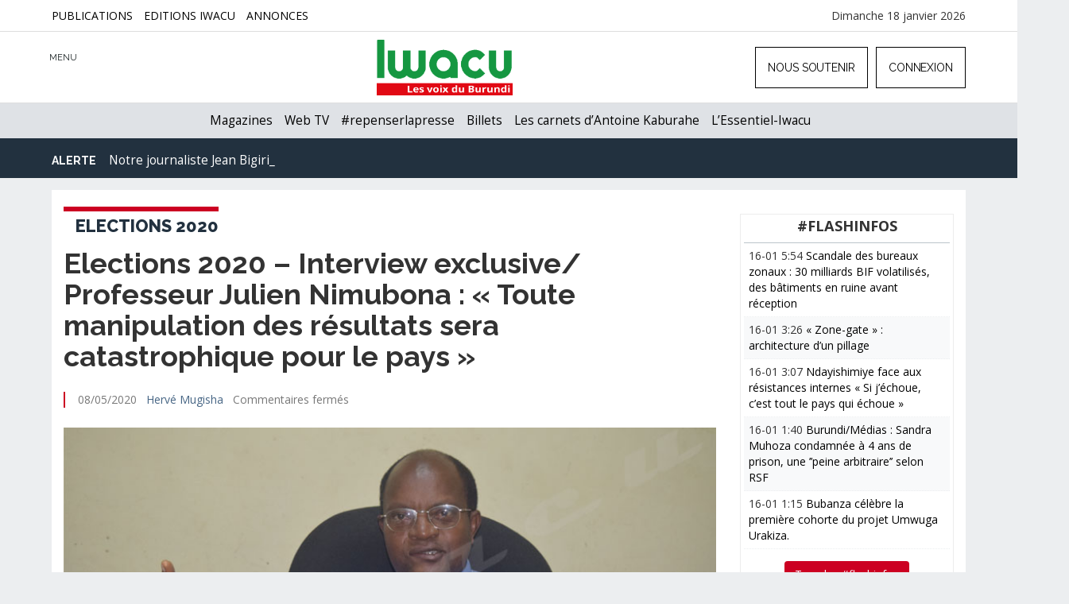

--- FILE ---
content_type: text/html; charset=UTF-8
request_url: https://www.iwacu-burundi.org/elections-2020-interview-exclusive-professeur-julien-nimubona-toute-manipulation-des-resultats-sera-catastrophique-pour-le-pays/
body_size: 22227
content:
<!DOCTYPE html>
<html xmlns="http://www.w3.org/1999/xhtml" lang="fr-FR">
<head>	
	<meta charset="utf-8" />
	<meta name="viewport" content="width=device-width, initial-scale=1">
	<meta http-equiv="X-UA-Compatible" content="IE=edge" />
	<link rel="stylesheet" href="https://code.ionicframework.com/ionicons/2.0.1/css/ionicons.min.css">
	<link href="https://fonts.googleapis.com/css?family=Raleway:400,600,700,800" rel="stylesheet"> 
	<link rel="stylesheet" type="text/css" href="https://cdnjs.cloudflare.com/ajax/libs/animate.css/3.2.6/animate.min.css">
	<script src="https://ajax.googleapis.com/ajax/libs/jquery/1.11.0/jquery.min.js"></script>
	<link rel="shortcut icon" href="favicon.ico" type="image/x-icon">
	<link rel="icon" href="https://www.iwacu-burundi.org/wp-content/themes/iwacu-portal/images/favicon.ico" type="image/x-icon">
	<link type="image/x-icon" href="https://www.iwacu-burundi.org/wp-content/themes/iwacu-portal/images/favicons/favicon.ico" rel="shortcut icon" />
	<link rel="apple-touch-icon" sizes="180x180" href="https://www.iwacu-burundi.org/wp-content/themes/iwacu-portal/images/favicons/apple-touch-icon.png">
	<link rel="icon" type="image/png" sizes="32x32" href="https://www.iwacu-burundi.org/wp-content/themes/iwacu-portal/images/favicons/favicon-32x32.png">
	<link rel="icon" type="image/png" sizes="16x16" href="https://www.iwacu-burundi.org/wp-content/themes/iwacu-portal/images/favicons/favicon-16x16.png">
	<link rel="manifest" href="https://www.iwacu-burundi.org/wp-content/themes/iwacu-portal/images/favicons/manifest.json">
	<link rel="mask-icon" href="https://www.iwacu-burundi.org/wp-content/themes/iwacu-portal/images/favicons/safari-pinned-tab.svg" color="#22313f">
	<meta name="theme-color" content="#22313f">
	<meta name="revisit-After" content="1 day" />
	<link rel="pingback" href="https://www.iwacu-burundi.org/xmlrpc.php" />
		<script>document.cookie='resolution='+Math.max(screen.width,screen.height)+'; path=/';</script>
				<style type="text/css">
			body{background:#ECEEF0!important;}
			.brand h4{display:none;}
			.topage .brand img{display:none;}
			.topage .brand h4 {display: block;font-weight:bold;font-size:14px;margin-top:8px;left: 30px;}
			.topage .brand, .logged-in .topage .brand {margin-left: -20px!important;margin-top: 8px;}
			.topage #right-responsive-article{display:block;}
				@media screen and (max-width:1024px) { 
					.topage .brand {margin-left: 100px!important;}
				}
				@media screen and (max-width:769px) { 
					body{background:#FFFFFF;}
					.article{padding-right:0;}
					.page-article{width:100%;margin:0;padding:0 10px;}
					#decalarticle{margin:-50px 0 0 0;}
				}
		</style>
	<title>Elections 2020 &#8211; Interview exclusive/ Professeur Julien Nimubona : « Toute manipulation des résultats sera catastrophique pour le pays » &#8211; IWACU</title>
<meta name='robots' content='max-image-preview:large' />
			<meta name="description" content="IWACU ce sont toutes les voix du Burundi. Pas seulement les voix politiques. Iwacu s’intéresse à l’économie, la société, la justice, la santé, l’environnement, la culture, le sport, bref à tout ce qui fait la vie nationale. Nous ouvrons une nouvelle page de la presse écrite indépendante au Burundi. Lisez Iwacu, écrivez-nous, critiquez-nous, débattons, bâtissons ensemble la démocratie du pays." />
			<meta name="keywords" content="Burundi, Hutu, Tusti, Twa, Ganwa, Afrique, EAC, Démocratie, Rwagasore, Ndadaye, Presse, Médias, Liberté, Bujumbura, Gitega, Ngozi, Rumonge, Bururi, Bubanza, Makamba, Tanganyika, Nil, Hippopotame, Rusizi, Ruvyironza, Malagarazi,information, média, presse, journalisme" />		
			<meta name="twitter:card" value="summary_large_image" /> 
					<meta name="twitter:site" value="@iwacuinfo" />
			<meta name="twitter:creator" value="@iwacuinfo" />
			<meta property="twitter:title" content="Elections 2020 &#8211; Interview exclusive/ Professeur Julien Nimubona : « Toute manipulation des résultats sera catastrophique pour le pays »" /> 
			<meta name="twitter:url" content="https://www.iwacu-burundi.org/elections-2020-interview-exclusive-professeur-julien-nimubona-toute-manipulation-des-resultats-sera-catastrophique-pour-le-pays"> 
			
	<meta property="twitter:image" content="https://www.iwacu-burundi.org/wp-content/uploads/2020/05/Pr-Julien-Nimubona.jpg" /> 
			<meta property="twitter:description" content="Intolérance politique grandissante, absence du fichier électoral, des « caciques » du Cndd-Fdd qui ne sont plus tête de listes, etc. A une semaine de la fin de la campagne électorale, le politologue revient sur les questions de l’heure." /> 
		
<link rel='dns-prefetch' href='//fonts.googleapis.com' />
<link rel="alternate" type="application/rss+xml" title="IWACU &raquo; Flux" href="https://www.iwacu-burundi.org/feed/" />
<link rel="alternate" type="application/rss+xml" title="IWACU &raquo; Flux des commentaires" href="https://www.iwacu-burundi.org/comments/feed/" />
<link rel="alternate" title="oEmbed (JSON)" type="application/json+oembed" href="https://www.iwacu-burundi.org/wp-json/oembed/1.0/embed?url=https%3A%2F%2Fwww.iwacu-burundi.org%2Felections-2020-interview-exclusive-professeur-julien-nimubona-toute-manipulation-des-resultats-sera-catastrophique-pour-le-pays%2F" />
<link rel="alternate" title="oEmbed (XML)" type="text/xml+oembed" href="https://www.iwacu-burundi.org/wp-json/oembed/1.0/embed?url=https%3A%2F%2Fwww.iwacu-burundi.org%2Felections-2020-interview-exclusive-professeur-julien-nimubona-toute-manipulation-des-resultats-sera-catastrophique-pour-le-pays%2F&#038;format=xml" />
<style id='wp-img-auto-sizes-contain-inline-css' type='text/css'>
img:is([sizes=auto i],[sizes^="auto," i]){contain-intrinsic-size:3000px 1500px}
/*# sourceURL=wp-img-auto-sizes-contain-inline-css */
</style>
<style id='wp-block-library-inline-css' type='text/css'>
:root{--wp-block-synced-color:#7a00df;--wp-block-synced-color--rgb:122,0,223;--wp-bound-block-color:var(--wp-block-synced-color);--wp-editor-canvas-background:#ddd;--wp-admin-theme-color:#007cba;--wp-admin-theme-color--rgb:0,124,186;--wp-admin-theme-color-darker-10:#006ba1;--wp-admin-theme-color-darker-10--rgb:0,107,160.5;--wp-admin-theme-color-darker-20:#005a87;--wp-admin-theme-color-darker-20--rgb:0,90,135;--wp-admin-border-width-focus:2px}@media (min-resolution:192dpi){:root{--wp-admin-border-width-focus:1.5px}}.wp-element-button{cursor:pointer}:root .has-very-light-gray-background-color{background-color:#eee}:root .has-very-dark-gray-background-color{background-color:#313131}:root .has-very-light-gray-color{color:#eee}:root .has-very-dark-gray-color{color:#313131}:root .has-vivid-green-cyan-to-vivid-cyan-blue-gradient-background{background:linear-gradient(135deg,#00d084,#0693e3)}:root .has-purple-crush-gradient-background{background:linear-gradient(135deg,#34e2e4,#4721fb 50%,#ab1dfe)}:root .has-hazy-dawn-gradient-background{background:linear-gradient(135deg,#faaca8,#dad0ec)}:root .has-subdued-olive-gradient-background{background:linear-gradient(135deg,#fafae1,#67a671)}:root .has-atomic-cream-gradient-background{background:linear-gradient(135deg,#fdd79a,#004a59)}:root .has-nightshade-gradient-background{background:linear-gradient(135deg,#330968,#31cdcf)}:root .has-midnight-gradient-background{background:linear-gradient(135deg,#020381,#2874fc)}:root{--wp--preset--font-size--normal:16px;--wp--preset--font-size--huge:42px}.has-regular-font-size{font-size:1em}.has-larger-font-size{font-size:2.625em}.has-normal-font-size{font-size:var(--wp--preset--font-size--normal)}.has-huge-font-size{font-size:var(--wp--preset--font-size--huge)}.has-text-align-center{text-align:center}.has-text-align-left{text-align:left}.has-text-align-right{text-align:right}.has-fit-text{white-space:nowrap!important}#end-resizable-editor-section{display:none}.aligncenter{clear:both}.items-justified-left{justify-content:flex-start}.items-justified-center{justify-content:center}.items-justified-right{justify-content:flex-end}.items-justified-space-between{justify-content:space-between}.screen-reader-text{border:0;clip-path:inset(50%);height:1px;margin:-1px;overflow:hidden;padding:0;position:absolute;width:1px;word-wrap:normal!important}.screen-reader-text:focus{background-color:#ddd;clip-path:none;color:#444;display:block;font-size:1em;height:auto;left:5px;line-height:normal;padding:15px 23px 14px;text-decoration:none;top:5px;width:auto;z-index:100000}html :where(.has-border-color){border-style:solid}html :where([style*=border-top-color]){border-top-style:solid}html :where([style*=border-right-color]){border-right-style:solid}html :where([style*=border-bottom-color]){border-bottom-style:solid}html :where([style*=border-left-color]){border-left-style:solid}html :where([style*=border-width]){border-style:solid}html :where([style*=border-top-width]){border-top-style:solid}html :where([style*=border-right-width]){border-right-style:solid}html :where([style*=border-bottom-width]){border-bottom-style:solid}html :where([style*=border-left-width]){border-left-style:solid}html :where(img[class*=wp-image-]){height:auto;max-width:100%}:where(figure){margin:0 0 1em}html :where(.is-position-sticky){--wp-admin--admin-bar--position-offset:var(--wp-admin--admin-bar--height,0px)}@media screen and (max-width:600px){html :where(.is-position-sticky){--wp-admin--admin-bar--position-offset:0px}}

/*# sourceURL=wp-block-library-inline-css */
</style><style id='global-styles-inline-css' type='text/css'>
:root{--wp--preset--aspect-ratio--square: 1;--wp--preset--aspect-ratio--4-3: 4/3;--wp--preset--aspect-ratio--3-4: 3/4;--wp--preset--aspect-ratio--3-2: 3/2;--wp--preset--aspect-ratio--2-3: 2/3;--wp--preset--aspect-ratio--16-9: 16/9;--wp--preset--aspect-ratio--9-16: 9/16;--wp--preset--color--black: #000000;--wp--preset--color--cyan-bluish-gray: #abb8c3;--wp--preset--color--white: #ffffff;--wp--preset--color--pale-pink: #f78da7;--wp--preset--color--vivid-red: #cf2e2e;--wp--preset--color--luminous-vivid-orange: #ff6900;--wp--preset--color--luminous-vivid-amber: #fcb900;--wp--preset--color--light-green-cyan: #7bdcb5;--wp--preset--color--vivid-green-cyan: #00d084;--wp--preset--color--pale-cyan-blue: #8ed1fc;--wp--preset--color--vivid-cyan-blue: #0693e3;--wp--preset--color--vivid-purple: #9b51e0;--wp--preset--gradient--vivid-cyan-blue-to-vivid-purple: linear-gradient(135deg,rgb(6,147,227) 0%,rgb(155,81,224) 100%);--wp--preset--gradient--light-green-cyan-to-vivid-green-cyan: linear-gradient(135deg,rgb(122,220,180) 0%,rgb(0,208,130) 100%);--wp--preset--gradient--luminous-vivid-amber-to-luminous-vivid-orange: linear-gradient(135deg,rgb(252,185,0) 0%,rgb(255,105,0) 100%);--wp--preset--gradient--luminous-vivid-orange-to-vivid-red: linear-gradient(135deg,rgb(255,105,0) 0%,rgb(207,46,46) 100%);--wp--preset--gradient--very-light-gray-to-cyan-bluish-gray: linear-gradient(135deg,rgb(238,238,238) 0%,rgb(169,184,195) 100%);--wp--preset--gradient--cool-to-warm-spectrum: linear-gradient(135deg,rgb(74,234,220) 0%,rgb(151,120,209) 20%,rgb(207,42,186) 40%,rgb(238,44,130) 60%,rgb(251,105,98) 80%,rgb(254,248,76) 100%);--wp--preset--gradient--blush-light-purple: linear-gradient(135deg,rgb(255,206,236) 0%,rgb(152,150,240) 100%);--wp--preset--gradient--blush-bordeaux: linear-gradient(135deg,rgb(254,205,165) 0%,rgb(254,45,45) 50%,rgb(107,0,62) 100%);--wp--preset--gradient--luminous-dusk: linear-gradient(135deg,rgb(255,203,112) 0%,rgb(199,81,192) 50%,rgb(65,88,208) 100%);--wp--preset--gradient--pale-ocean: linear-gradient(135deg,rgb(255,245,203) 0%,rgb(182,227,212) 50%,rgb(51,167,181) 100%);--wp--preset--gradient--electric-grass: linear-gradient(135deg,rgb(202,248,128) 0%,rgb(113,206,126) 100%);--wp--preset--gradient--midnight: linear-gradient(135deg,rgb(2,3,129) 0%,rgb(40,116,252) 100%);--wp--preset--font-size--small: 13px;--wp--preset--font-size--medium: 20px;--wp--preset--font-size--large: 36px;--wp--preset--font-size--x-large: 42px;--wp--preset--spacing--20: 0.44rem;--wp--preset--spacing--30: 0.67rem;--wp--preset--spacing--40: 1rem;--wp--preset--spacing--50: 1.5rem;--wp--preset--spacing--60: 2.25rem;--wp--preset--spacing--70: 3.38rem;--wp--preset--spacing--80: 5.06rem;--wp--preset--shadow--natural: 6px 6px 9px rgba(0, 0, 0, 0.2);--wp--preset--shadow--deep: 12px 12px 50px rgba(0, 0, 0, 0.4);--wp--preset--shadow--sharp: 6px 6px 0px rgba(0, 0, 0, 0.2);--wp--preset--shadow--outlined: 6px 6px 0px -3px rgb(255, 255, 255), 6px 6px rgb(0, 0, 0);--wp--preset--shadow--crisp: 6px 6px 0px rgb(0, 0, 0);}:where(.is-layout-flex){gap: 0.5em;}:where(.is-layout-grid){gap: 0.5em;}body .is-layout-flex{display: flex;}.is-layout-flex{flex-wrap: wrap;align-items: center;}.is-layout-flex > :is(*, div){margin: 0;}body .is-layout-grid{display: grid;}.is-layout-grid > :is(*, div){margin: 0;}:where(.wp-block-columns.is-layout-flex){gap: 2em;}:where(.wp-block-columns.is-layout-grid){gap: 2em;}:where(.wp-block-post-template.is-layout-flex){gap: 1.25em;}:where(.wp-block-post-template.is-layout-grid){gap: 1.25em;}.has-black-color{color: var(--wp--preset--color--black) !important;}.has-cyan-bluish-gray-color{color: var(--wp--preset--color--cyan-bluish-gray) !important;}.has-white-color{color: var(--wp--preset--color--white) !important;}.has-pale-pink-color{color: var(--wp--preset--color--pale-pink) !important;}.has-vivid-red-color{color: var(--wp--preset--color--vivid-red) !important;}.has-luminous-vivid-orange-color{color: var(--wp--preset--color--luminous-vivid-orange) !important;}.has-luminous-vivid-amber-color{color: var(--wp--preset--color--luminous-vivid-amber) !important;}.has-light-green-cyan-color{color: var(--wp--preset--color--light-green-cyan) !important;}.has-vivid-green-cyan-color{color: var(--wp--preset--color--vivid-green-cyan) !important;}.has-pale-cyan-blue-color{color: var(--wp--preset--color--pale-cyan-blue) !important;}.has-vivid-cyan-blue-color{color: var(--wp--preset--color--vivid-cyan-blue) !important;}.has-vivid-purple-color{color: var(--wp--preset--color--vivid-purple) !important;}.has-black-background-color{background-color: var(--wp--preset--color--black) !important;}.has-cyan-bluish-gray-background-color{background-color: var(--wp--preset--color--cyan-bluish-gray) !important;}.has-white-background-color{background-color: var(--wp--preset--color--white) !important;}.has-pale-pink-background-color{background-color: var(--wp--preset--color--pale-pink) !important;}.has-vivid-red-background-color{background-color: var(--wp--preset--color--vivid-red) !important;}.has-luminous-vivid-orange-background-color{background-color: var(--wp--preset--color--luminous-vivid-orange) !important;}.has-luminous-vivid-amber-background-color{background-color: var(--wp--preset--color--luminous-vivid-amber) !important;}.has-light-green-cyan-background-color{background-color: var(--wp--preset--color--light-green-cyan) !important;}.has-vivid-green-cyan-background-color{background-color: var(--wp--preset--color--vivid-green-cyan) !important;}.has-pale-cyan-blue-background-color{background-color: var(--wp--preset--color--pale-cyan-blue) !important;}.has-vivid-cyan-blue-background-color{background-color: var(--wp--preset--color--vivid-cyan-blue) !important;}.has-vivid-purple-background-color{background-color: var(--wp--preset--color--vivid-purple) !important;}.has-black-border-color{border-color: var(--wp--preset--color--black) !important;}.has-cyan-bluish-gray-border-color{border-color: var(--wp--preset--color--cyan-bluish-gray) !important;}.has-white-border-color{border-color: var(--wp--preset--color--white) !important;}.has-pale-pink-border-color{border-color: var(--wp--preset--color--pale-pink) !important;}.has-vivid-red-border-color{border-color: var(--wp--preset--color--vivid-red) !important;}.has-luminous-vivid-orange-border-color{border-color: var(--wp--preset--color--luminous-vivid-orange) !important;}.has-luminous-vivid-amber-border-color{border-color: var(--wp--preset--color--luminous-vivid-amber) !important;}.has-light-green-cyan-border-color{border-color: var(--wp--preset--color--light-green-cyan) !important;}.has-vivid-green-cyan-border-color{border-color: var(--wp--preset--color--vivid-green-cyan) !important;}.has-pale-cyan-blue-border-color{border-color: var(--wp--preset--color--pale-cyan-blue) !important;}.has-vivid-cyan-blue-border-color{border-color: var(--wp--preset--color--vivid-cyan-blue) !important;}.has-vivid-purple-border-color{border-color: var(--wp--preset--color--vivid-purple) !important;}.has-vivid-cyan-blue-to-vivid-purple-gradient-background{background: var(--wp--preset--gradient--vivid-cyan-blue-to-vivid-purple) !important;}.has-light-green-cyan-to-vivid-green-cyan-gradient-background{background: var(--wp--preset--gradient--light-green-cyan-to-vivid-green-cyan) !important;}.has-luminous-vivid-amber-to-luminous-vivid-orange-gradient-background{background: var(--wp--preset--gradient--luminous-vivid-amber-to-luminous-vivid-orange) !important;}.has-luminous-vivid-orange-to-vivid-red-gradient-background{background: var(--wp--preset--gradient--luminous-vivid-orange-to-vivid-red) !important;}.has-very-light-gray-to-cyan-bluish-gray-gradient-background{background: var(--wp--preset--gradient--very-light-gray-to-cyan-bluish-gray) !important;}.has-cool-to-warm-spectrum-gradient-background{background: var(--wp--preset--gradient--cool-to-warm-spectrum) !important;}.has-blush-light-purple-gradient-background{background: var(--wp--preset--gradient--blush-light-purple) !important;}.has-blush-bordeaux-gradient-background{background: var(--wp--preset--gradient--blush-bordeaux) !important;}.has-luminous-dusk-gradient-background{background: var(--wp--preset--gradient--luminous-dusk) !important;}.has-pale-ocean-gradient-background{background: var(--wp--preset--gradient--pale-ocean) !important;}.has-electric-grass-gradient-background{background: var(--wp--preset--gradient--electric-grass) !important;}.has-midnight-gradient-background{background: var(--wp--preset--gradient--midnight) !important;}.has-small-font-size{font-size: var(--wp--preset--font-size--small) !important;}.has-medium-font-size{font-size: var(--wp--preset--font-size--medium) !important;}.has-large-font-size{font-size: var(--wp--preset--font-size--large) !important;}.has-x-large-font-size{font-size: var(--wp--preset--font-size--x-large) !important;}
/*# sourceURL=global-styles-inline-css */
</style>

<style id='classic-theme-styles-inline-css' type='text/css'>
/*! This file is auto-generated */
.wp-block-button__link{color:#fff;background-color:#32373c;border-radius:9999px;box-shadow:none;text-decoration:none;padding:calc(.667em + 2px) calc(1.333em + 2px);font-size:1.125em}.wp-block-file__button{background:#32373c;color:#fff;text-decoration:none}
/*# sourceURL=/wp-includes/css/classic-themes.min.css */
</style>
<link rel='stylesheet' id='cbxuseronline-public-css' href='https://www.iwacu-burundi.org/wp-content/plugins/cbxuseronline/includes/../assets/css/cbxuseronline-public.css?ver=1.3.4' type='text/css' media='all' />
<link rel='stylesheet' id='contact-form-7-css' href='https://www.iwacu-burundi.org/wp-content/plugins/contact-form-7/includes/css/styles.css?ver=6.0.6' type='text/css' media='all' />
<link rel='stylesheet' id='bootstrap-css' href='https://www.iwacu-burundi.org/wp-content/themes/iwacu-portal/css/bootstrap.min.css?ver=6.9' type='text/css' media='all' />
<link rel='stylesheet' id='style-css' href='https://www.iwacu-burundi.org/wp-content/themes/iwacu-portal/style.css?ver=6.9' type='text/css' media='all' />
<link rel='stylesheet' id='OpenSans-css' href='https://fonts.googleapis.com/css?family=Open+Sans%3A400%2C700&#038;ver=6.9' type='text/css' media='all' />
<link rel='stylesheet' id='DroidSans-css' href='https://fonts.googleapis.com/css?family=Droid+Sans%3A400%2C700&#038;ver=6.9' type='text/css' media='all' />
<link rel='stylesheet' id='yaga-style-css' href='https://www.iwacu-burundi.org/wp-content/plugins/yaga-blog-post/style.css?ver=6.9' type='text/css' media='all' />
<link rel='stylesheet' id='awpcp-font-awesome-css' href='https://use.fontawesome.com/releases/v5.2.0/css/all.css?ver=5.2.0' type='text/css' media='all' />
<link rel='stylesheet' id='awpcp-frontend-style-css' href='https://www.iwacu-burundi.org/wp-content/plugins/another-wordpress-classifieds-plugin/resources/css/awpcpstyle.css?ver=4.3.5' type='text/css' media='all' />
<script type="text/javascript" src="https://www.iwacu-burundi.org/wp-includes/js/jquery/jquery.min.js?ver=3.7.1" id="jquery-core-js"></script>
<script type="text/javascript" src="https://www.iwacu-burundi.org/wp-includes/js/jquery/jquery-migrate.min.js?ver=3.4.1" id="jquery-migrate-js"></script>
<link rel="https://api.w.org/" href="https://www.iwacu-burundi.org/wp-json/" /><link rel="alternate" title="JSON" type="application/json" href="https://www.iwacu-burundi.org/wp-json/wp/v2/posts/129039" /><link rel="canonical" href="https://www.iwacu-burundi.org/elections-2020-interview-exclusive-professeur-julien-nimubona-toute-manipulation-des-resultats-sera-catastrophique-pour-le-pays/" />
	
	<!-- Global site tag (gtag.js) - Google Analytics -->
	<script async src="https://www.googletagmanager.com/gtag/js?id=UA-60277344-1"></script>
		<script>
			  window.dataLayer = window.dataLayer || [];
			  function gtag(){dataLayer.push(arguments);}
			  gtag('js', new Date());

			  gtag('config', 'UA-60277344-1');
			</script>

</head>

<body class="wp-singular post-template-default single single-post postid-129039 single-format-standard wp-theme-iwacu-portal ms-guest ms-0"> 
	
	<div id="topbar-iwacu">
		<div class="container">
				<div class="menu-menu-top-page-container"><ul id="menu-menu-top-page" class="menu"><li id="menu-item-174855" class="menu-item menu-item-type-post_type menu-item-object-page menu-item-174855"><a href="https://www.iwacu-burundi.org/publications-iwacu/">Publications</a></li>
<li id="menu-item-134206" class="menu-item menu-item-type-custom menu-item-object-custom menu-item-134206"><a href="https://www.iwacu.site/">Editions Iwacu</a></li>
<li id="menu-item-138239" class="menu-item menu-item-type-custom menu-item-object-custom menu-item-138239"><a href="https://www.iwacu-burundi.org/petites-annonces/">Annonces</a></li>
</ul></div>			<div id="en">
			Dimanche 18 janvier 2026			</div>
		</div>
	</div>
	
	<!--Navbar responsive-->
	<div id="menu_main_resp_open">
		<div class="menu-menu-top-responsive-mobiles-container inner-content scrollbar-outer">
			<div id="bs4navbar" class="collapse navbar-collapse"><ul id="menu-menu-lateral-dynamique" class="navbar-nav mr-auto"><li id="menu-item-101500" class="menu-item menu-item-type-custom menu-item-object-custom menu-item-has-children menu-item-101500 nav-item dropdown"><a class="nav-link dropdown-toggle" data-toggle="dropdown">Actualités</a>
<div class="dropdown-menu">
<a href="https://www.iwacu-burundi.org/news/politique/" class=" dropdown-item">Politique</a><a href="https://www.iwacu-burundi.org/news/economie/" class=" dropdown-item">Économie</a><a href="https://www.iwacu-burundi.org/news/international/" class=" dropdown-item">International</a><a href="https://www.iwacu-burundi.org/news/securite/" class=" dropdown-item">Sécurité</a><a href="https://www.iwacu-burundi.org/news/societe/" class=" dropdown-item">Société</a><a href="https://www.iwacu-burundi.org/news/sante/" class=" dropdown-item">Santé</a><a href="https://www.iwacu-burundi.org/news/environnement/" class=" dropdown-item">Environnement</a><a href="https://www.iwacu-burundi.org/news/culture/" class=" dropdown-item">Culture</a><a href="https://www.iwacu-burundi.org/news/sports/" class=" dropdown-item">Sports</a></div>
</li>
<li id="menu-item-136948" class="menu-item menu-item-type-post_type menu-item-object-page menu-item-136948 nav-item"><a href="https://www.iwacu-burundi.org/magazine/" class="nav-link">Magazines</a></li>
<li id="menu-item-140537" class="menu-item menu-item-type-custom menu-item-object-custom menu-item-has-children menu-item-140537 nav-item dropdown"><a class="nav-link dropdown-toggle" data-toggle="dropdown">Formats</a>
<div class="dropdown-menu">
<a href="https://www.iwacu-burundi.org/webtv/" class=" dropdown-item">Web TV</a><a href="https://www.iwacu-burundi.org/mot-cle/iwacudata/" class=" dropdown-item">Iwacu Data</a><a href="https://www.iwacu-burundi.org/longform/" class=" dropdown-item">Longs formats</a></div>
</li>
<li id="menu-item-140539" class="menu-item menu-item-type-custom menu-item-object-custom menu-item-has-children menu-item-140539 nav-item dropdown"><a href="#" class="nav-link dropdown-toggle" data-toggle="dropdown">Débats</a>
<div class="dropdown-menu">
<a href="https://www.iwacu-burundi.org/news/editorial/" class=" dropdown-item">Editorial</a><a href="https://www.iwacu-burundi.org/news/billets-antoine-kaburahe/" class=" dropdown-item">Les billets d&rsquo;Antoine Kaburahe</a><a href="https://www.iwacu-burundi.org/news/opinions/" class=" dropdown-item">Opinions</a></div>
</li>
<li id="menu-item-140540" class="menu-item menu-item-type-custom menu-item-object-custom menu-item-has-children menu-item-140540 nav-item dropdown"><a class="nav-link dropdown-toggle" data-toggle="dropdown">Archives</a>
<div class="dropdown-menu">
<a href="https://www.iwacu-burundi.org/iwacu-webradio/" class=" dropdown-item">Web Radio</a><a href="https://www.iwacu-burundi.org/englishnews/" class=" dropdown-item">English News</a></div>
</li>
<li id="menu-item-102900" class="menu-item menu-item-type-post_type menu-item-object-page menu-item-102900 nav-item"><a href="https://www.iwacu-burundi.org/petites-annonces/" class="nav-link">Petites annonces</a></li>
<li id="menu-item-101808" class="menu-item menu-item-type-post_type menu-item-object-page menu-item-101808 nav-item"><a href="https://www.iwacu-burundi.org/annonces/" class="nav-link">Annonceurs</a></li>
<li id="menu-item-101809" class="menu-item menu-item-type-post_type menu-item-object-page menu-item-101809 nav-item"><a href="https://www.iwacu-burundi.org/contact/" class="nav-link">Contact</a></li>
<li id="menu-item-144012" class="menu-item menu-item-type-post_type menu-item-object-page menu-item-144012 nav-item"><a href="https://www.iwacu-burundi.org/club/enregistrement/" class="nav-link">Formulaire  d&rsquo;enregistrement</a></li>
<li id="menu-item-144017" class="menu-item menu-item-type-post_type menu-item-object-page menu-item-144017 nav-item"><a href="https://www.iwacu-burundi.org/club/memberships/" class="nav-link">Formules d&rsquo;abonnement</a></li>
</ul></div>			
		</div>				
	</div>
   
   <!--Recherche-->
	
	<div id="search_resp_open">
		<form class="container col-lg-10 col-sm-12 searchform" id="searchform" method="get" action="https://www.iwacu-burundi.org/" role="search">
			<input type="text" placeholder="Que recherchez-vous ?" title="recherche" class="form-control"  name="s"  />
			<button type="submit" class="btn btn-yes" value="OK" title="ok">OK</button>
		</form>		
	</div>
	
	 <!-- Fixed navbar -->
    <nav class="navbar navbar-default navbar-fixed-top">
      <div class="container">
        <div id="navbar">
          <ul class="nav navbar-nav navbar-left">
             <li id="burger"><span class="ion ion-navicon-round"></span>
			 <div id="menu-titre">MENU</div>
			 </li>
             <li id="cross"><span class="ion ion-close-round"></span></li>
             <li id="search-top"><span class="ion ion-search"></span></li>
          </ul>
			
			<div class="brand">
				<a href="https://www.iwacu-burundi.org"><img src="https://www.iwacu-burundi.org/wp-content/themes/iwacu-portal/images/logo.png" alt="Iwacu" /></a>
								<h4>Elections 2020 &#8211; Interview exclusive/ Professeur Julien Nimubona : « Toute manipulation des résultats sera catastrophique pour le pays »</h4>
							</div>
			
         	
	<ul class="nav navbar-nav navbar-right">
		<li><a href="https://www.iwacu-burundi.org/club">Nous soutenir</a></li>
		<li id="bouton-modal"><a><span data-toggle="modal" data-target="#connexion"><span class="ion ion-log-in"></span> Connexion</span></a></li>
	</ul>

		<div id="right-responsive">
			<ul> 
				<li id="soutienlog">
					<a href="https://www.iwacu-burundi.org/club"><button class="btn">NOUS SOUTENIR</button></a>
				</li>
				<li id="connectlog">
					<a href="https://www.iwacu-burundi.org/club/connexion">
					<span class="ion ion-log-in"></span></a>
					<div id="menu-login">LOGIN</div>
				</li>
			</ul>
		</div>

        </div><!--/.nav-collapse -->
      </div>
    </nav>
	
   <nav class="navbar second">
		<div class="container">
			<div class="menu-menu-principal-container"><ul id="menu-menu-principal" class="menu"><li id="menu-item-136097" class="menu-item menu-item-type-post_type menu-item-object-page menu-item-136097"><a href="https://www.iwacu-burundi.org/magazine/">Magazines</a></li>
<li id="menu-item-101820" class="menu-item menu-item-type-post_type menu-item-object-page menu-item-101820"><a href="https://www.iwacu-burundi.org/webtv/">Web TV</a></li>
<li id="menu-item-154055" class="menu-item menu-item-type-custom menu-item-object-custom menu-item-154055"><a href="https://www.iwacu-burundi.org/mot-cle/repenserlapresse/">#repenserlapresse</a></li>
<li id="menu-item-136949" class="menu-item menu-item-type-taxonomy menu-item-object-category menu-item-136949"><a href="https://www.iwacu-burundi.org/news/billets-antoine-kaburahe/">Billets</a></li>
<li id="menu-item-174848" class="menu-item menu-item-type-custom menu-item-object-custom menu-item-174848"><a href="https://www.antoinekaburahe.com/">Les carnets d&rsquo;Antoine Kaburahe</a></li>
<li id="menu-item-164943" class="menu-item menu-item-type-custom menu-item-object-custom menu-item-164943"><a href="https://www.iwacu-burundi.org/mot-cle/lessentiel-iwacu/">L&rsquo;Essentiel-Iwacu</a></li>
</ul></div>		</div>
   </nav>
   
   <div class="clear"></div>
   
   
   
   <!--Deuxième navbar-->
   
   <nav class="navbar jean">
		<div class="container moment ticker">
			<strong>Alerte</strong> <span class="ion ion-ios-play"></span> 
			<ul>
			
				<li><a href="https://www.iwacu-burundi.org/jean-bigirimana">Notre journaliste Jean Bigirimana porté disparu depuis 3467 jours</a></li>
			</ul>
		</div>
   </nav>
   
   <div class="clear"></div><div class="raw homecontentop">
	<div class="container page-article">
		<div id="decalarticle">
		 
			<div class="col-lg-9 col-md-9 col-sm-8 une singlepost article aniview" data-av-animation="fadeIn">
				
								<header id="service-page">
					<h3 class="title-span"><span class="category-home" style="border-color:#CC0022;">
					Elections 2020</span></h3>
				</header>
				
				<h1>Elections 2020 &#8211; Interview exclusive/ Professeur Julien Nimubona : « Toute manipulation des résultats sera catastrophique pour le pays »</h1>
				
				<div class="infos">
					<span class="ion ion-ios-timer-outline"></span>  
					08/05/2020 <span class="ion ion-ios-compose"></span> 
					<a href="https://www.iwacu-burundi.org/journaliste/herve-mugisha/" title="Articles par Hervé Mugisha" class="author url fn" rel="author">Hervé Mugisha</a>					<span class="ion ion-chatbubble-working"></span> <span>Commentaires fermés<span class="screen-reader-text"> sur Elections 2020 &#8211; Interview exclusive/ Professeur Julien Nimubona : « Toute manipulation des résultats sera catastrophique pour le pays »</span></span>				</div>
				
								<div class="mini-masthead article-head">
					
					<img src="https://www.iwacu-burundi.org/wp-content/uploads/2020/05/Pr-Julien-Nimubona.jpg" alt="Elections 2020 &#8211; Interview exclusive/ Professeur Julien Nimubona : « Toute manipulation des résultats sera catastrophique pour le pays »"/>
					
									</div>
								
				<div class="clear"></div>
			
					<article id="post-129039" class="post post-129039 type-post status-publish format-standard has-post-thumbnail hentry category-elections2020 tag-slider">
						
						<div class="networks">
	<a target="_blank" title="Partager sur Twitter" href="https://twitter.com/intent/tweet?url=https://www.iwacu-burundi.org/elections-2020-interview-exclusive-professeur-julien-nimubona-toute-manipulation-des-resultats-sera-catastrophique-pour-le-pays/&text=Elections 2020 &#8211; Interview exclusive/ Professeur Julien Nimubona : « Toute manipulation des résultats sera catastrophique pour le pays » via @iwacuinfo&hashtags=&related=iwacuinfo">
	
		<span class="ion ion-social-twitter" title="Partager sur Twitter" data-toggle="tooltip" data-placement="bottom" ></span>
	</a>
	
	<a href="https://www.facebook.com/sharer.php?u=https://www.iwacu-burundi.org/elections-2020-interview-exclusive-professeur-julien-nimubona-toute-manipulation-des-resultats-sera-catastrophique-pour-le-pays/&t=Elections 2020 &#8211; Interview exclusive/ Professeur Julien Nimubona : « Toute manipulation des résultats sera catastrophique pour le pays »" target="blank">
		<span class="ion ion-social-facebook" title="Partager sur Facebook" data-toggle="tooltip" data-placement="bottom"></span>
	</a>
	<a target="_blank" href="https://www.linkedin.com/shareArticle?mini=true&url=https://www.iwacu-burundi.org/elections-2020-interview-exclusive-professeur-julien-nimubona-toute-manipulation-des-resultats-sera-catastrophique-pour-le-pays/&title=Elections 2020 &#8211; Interview exclusive/ Professeur Julien Nimubona : « Toute manipulation des résultats sera catastrophique pour le pays »&summary=&source="  title="Partager sur LinkedIn">
		<span class="ion ion-social-linkedin" title="Partager sur LinkedIn" data-toggle="tooltip" data-placement="bottom"></span>
	</a>
	<a  class='wh' href="whatsapp://send?text=Elections 2020 &#8211; Interview exclusive/ Professeur Julien Nimubona : « Toute manipulation des résultats sera catastrophique pour le pays »https://www.iwacu-burundi.org/elections-2020-interview-exclusive-professeur-julien-nimubona-toute-manipulation-des-resultats-sera-catastrophique-pour-le-pays/ ?utm_source=WhatsApp?utm_medium=Messenger">
		<span class="ion ion-social-whatsapp"></span>
	</a>
</div>
<div class="clear"></div>						
						<div class="lead">
							<p>Intolérance politique grandissante, absence du fichier électoral, des « caciques » du Cndd-Fdd qui ne sont plus tête de listes, etc. A une semaine de la fin de la campagne électorale, le politologue revient sur les questions de l’heure.</p>
						</div>
						<p><em><strong>Bientôt à la fin de la 2e semaine de la campagne électorale, quel bilan dressez-vous?</strong></em></p>
<p>Un bilan, plutôt positif. Tous les grands thèmes attendus ont été abordés. Bien sûr certains, plus que d&rsquo;autres. Je cite, notamment le chômage des jeunes. Un terrain, à mon avis extrêmement miné. Parce qu&rsquo;il ne suffit pas d’annoncer, il faut montrer la faisabilité. Le 2e thème, c&rsquo;est le développement socio-économique. Comme l’électorat de base est rural, c&rsquo;est une population rurale qui vit de l&rsquo;agriculture et de l&rsquo;élevage, il suffit de voir combien tous les candidats ont rivalisé pour parler des intrants, des banques de développement. Le 3ème thème, ce sont les infrastructures. Sans oublier la grande thématique qu’est la sécurité.</p>
<p><em><strong>L’intolérance politique, signalée ici et là qui va crescendo. Quelle en est la cause ?</strong></em></p>
<p>C’est le « phénomène CNL ou phénomène Rwasa », qui agace. Il faut l’avouer, ce n&rsquo;est plus une histoire du parti politique et son leader. C’est un mouvement massif, du jour au jour qui prend de l’ampleur. Eu égard au nombre de gens qui gagnent ses rangs, fort malheureusement, cela énerve le parti au pouvoir. C’est dans cette logique qu’il use de tous ses moyens pour les couper dans leur élan.</p>
<p>Au vu de l’enjeu, ça ne m&rsquo;étonnerait pas que ça n&rsquo;aille pas plus loin, parce que nos acteurs sont habitués à ce genre de résolutions violentes.</p>
<p><em><strong>Les dernières mises en garde de certaines autorités (procureur de la République, porte-parole de la Police), quel est le message derrière ?</strong></em></p>
<p>Je suis étonné par le fait que la loi commence à être dite actuellement, alors que longtemps avant la campagne, ces autorités auraient dû alerter, voire punir les fauteurs de troubles. Ici, je parle des bavures des jeunes affilés au Cndd-Fdd. Il faut se le dire, si la justice, la police, l&rsquo;administration n’avaient pas été trop complaisantes à leur endroit, cette intolérance aurait diminué d’intensité. L’intolérance, c’est aussi cette déplorable manière des autorités de créer des factions des partis politiques à la veille des élections (cas Uprona Mbayahaga). Cela est contraire à la loi, au code électoral. D&rsquo;où il en vient à se demander : « Qui favorisent cette intolérance politique? C&rsquo;est ce que j&rsquo;ai appelé, ‘’un Etat qui part en campagne électorale’’.»</p>
<p>C&rsquo;est cela le gros problème de notre pays. La Ceni n&rsquo;est pas cette instance de gestion des contentieux électoraux. Il revient à la justice, à la police d&rsquo;être neutre par rapport à ces partis en compétition pour la bonne tenue des élections. Or, il s’avère que ce n’est pas le cas.</p>
<p><em><strong>Agathon Rwasa déclare que ses militants se défendront en cas d’agressions. Votre commentaire ?</strong></em></p>
<p>C&rsquo;est un fait nouveau dans ses discours. Jusque-là, M. Rwasa avait toujours été modéré, mesurant ses mots. Pour en venir à cette situation, je pense que dans une certaine mesure, il est dépité. Il a vu que le régulateur n&rsquo;apparaît pas neutre. Et les exemples sont légion. A chaque fois que ses militants sont persécutés, la justice, la police ne se montrent pas protectrices. Ces institutions restent partisanes. Face à cette nouvelle rhétorique, le risque, c&rsquo;est que si rien n&rsquo;est fait dans l’immédiat, et Rwasa et les autres candidats, ils adopteront la même attitude. La suite sera l’embrasement total.</p>
<p><em><strong>La Ceni se mure dans le silence total. Que doit être son rôle?</strong></em></p>
<p>Son rôle, c&rsquo;est de lire le code électoral. Elle doit être cette instance neutre chargée d&rsquo;organiser les élections. A ce titre, elle doit interpeller la police, la justice pour qu’en cas d&rsquo;éventuelles bavures, ces corps-là l&rsquo;aident à remettre dans le droit chemin les leaders politiques. Malheureusement, c’est une tâche qu&rsquo;elle a du mal à s&rsquo;acquitter. Car, sur terrain, des cas sont rapportés de son parti pris.</p>
<p><em><strong>Nombreux observateurs craignent une gestion catastrophique des résultats des urnes .Y- a-t-il raison de s&rsquo;inquiéter?</strong></em></p>
<p>Au regard du niveau d&rsquo;engagement des militants, des leaders politiques d&rsquo;un côté comme de l’autre, les craintes sont fondées. C’est pourquoi les gestionnaires de l&rsquo;Etat doivent être hautement responsables en étant neutres, en lisant la loi, en rapportant les faits de terrain tels qu’ils sont. Bref, ils doivent faire preuve de ce qu’on appelle « la sincérité des élections ». C’est -à-dire, proclamer les résultats des élections, tels que reflétés par l&rsquo;expression de la population. Sinon, toute manipulation sera catastrophique pour le pays.</p>
<p><em><strong>Pour ceux qui font le parallélisme entre les élections de 1993 et celle de 2020.Votre observation ?</strong></em></p>
<p>La donne n&rsquo;est pas la même. En 1993, c&rsquo;étaient des élections-chocs. Un choc entre une élite au pouvoir depuis l’indépendance dominée par une minorité et une majorité démographique qui se disait exclue voire violentée.</p>
<p>L&rsquo;autre différence, c&rsquo;est la dimension émotionnelle, idéologique, sentimentale ethnique de 1993 que l&rsquo;on ne retrouve pas aujourd’hui. Alors que pour le prochain triple scrutin du 20 mai, on retrouve une opposition politique et un pouvoir. La seule proximité, c&rsquo;est que l&rsquo;actuel pouvoir a eu à gérer des crises politiques antérieures, notamment celles de 2015. Un état de fait qui crée un clivage quasi similaire à celui de la période précédente 1993.</p>
<p><em><strong>La carte ethnique a toujours été déterminante lors des élections au Burundi. Sera-t-il le cas ?</strong></em></p>
<p>Le clivage ethnique est là. Il n&rsquo;a jamais quitté le Burundi. D’ailleurs, s&rsquo;il n’y avait pas eu Arusha qui a fixé les quotas ethniques représentatifs dans les institutions (repris dans les Constitutions de 2005 et 2018), je crains que les partis politiques n’eussent pas été obligés d’avoir toutes les ethnies.</p>
<p>La preuve, il suffit de voir lorsqu’arrivent de gros enjeux au sein des partis. Il y a des groupes ethniquement homogènes qui se créent et marginalisent l&rsquo;autre groupe en fonction de la majorité ethnique à côté.<br />
Et ceci est lié au phénomène appelé « les consciences sans structures ». Il y a la grande majorité des Tutsi qui s&rsquo;exprimaient au sein du l&rsquo;Uprona et du MSD, aujourd’hui leurs consciences ne sont pas canalisées. Partant, ils auront tendance à chercher où se frayer un chemin pour que leurs voix soient entendues (ex Tatien Sibomana, Dr Yves Sahinguvu dans la coalition Kira-Burundi). Raison de plus, depuis un bon bout de temps, sur les réseaux sociaux, des messages circulent comme quoi, Rwasa porterait en lui les Tutsi.</p>
<p><em><strong>Le fichier électoral, toujours absent. Votre commentaire?</strong></em></p>
<p>C&rsquo;est un scandale. Le 1er devoir de la Ceni, avant le début de la campagne électorale, aurait été d&rsquo;annoncer la liste des personnes qui voteront. Par contre, je suis étonné par le fait que les partis ou acteurs politiques aient commencé de battre campagne électorale sans pour autant connaître ce fichier.</p>
<p>A mon humble avis, un acte totalement irresponsable. Car, je sais bien, si demain, il y a un contentieux, ce sera autour de ce document. Et, connaissant la pyramide d’âges de la population burundaise (plus de 60% de la jeunesse burundaise ont 18 ans, NDLR), c&rsquo;est évident que ce fichier sera la source de tous les différends.</p>
<p>De surcroît, les Burundais à l’extérieur, qui ne pourront pas voter suite au coronavirus, etc, nous ne savons pas combien ils sont. Est-ce que la Ceni les a-t-il soustraits de la liste? Rien que des inconnues !</p>
<p><em><strong>La population burundaise, la trouvez-vous mature politiquement pour opérer un choix rationnel?</strong></em></p>
<p>Des indicateurs sont perceptibles. Récemment, la Ceni a annoncé le nombre des gens ayant retiré leurs cartes d&rsquo;électeurs. Dans la mairie de Bujumbura, elles étaient à plus de 70%. Cela veut dire que les gens de la ville, des centres urbains sont distants, critiques, matures .Ce qui n&rsquo;est pas le cas pour la population rurale. Elle n’a pas une culture citoyenne assez développée. Elle est dans une double culture, une culture paroissiale et subjective. C’est-à-dire qu’elle fait allégeance à des personnes physiques plutôt qu&rsquo;à des institutions ou à des lois. Ce faisant, elle a cette propension à voter pour tel candidat parce qu’il lui a donné quelque chose.</p>
<p>Toutefois, malgré cette attitude, il y a une culture, petit à petit « la rationalité en valeur » commence à s’installer .C’est-à-dire que la population sait qui leur donne satisfaction plus que qui. A cet instant, elle court moins vers celui qui a le pouvoir. Lorsque ce dernier est corrompu, elle n’hésite pas à dénoncer le malfrat.</p>
<p><em><strong>Votre pronostic?</strong></em></p>
<p>Les Burundais sont prudents, conservateurs. Ils ont peur de l’incertitude. Beaucoup votent pour leur sécurité. Il ne sera pas étonnant de voir dans les campagnes, ce vote sécuritaire remporter. Parce qu&rsquo;au fond de ses habitants, ils sont convaincus que le pouvoir n&rsquo;acceptera pas le résultat des urnes. Une situation aux antipodes des gens de la ville. Ce vote n&rsquo;est pas fréquent.</p>
<p>Au-delà de ce conservatisme, ce qui m&rsquo;interpelle c&rsquo;est le phénomène Rwasa. Très massif, une surprise reste plausible. A l&rsquo;instar de 1993 et 2005, les gens peuvent dédire les pronostics et braver tous les risques et prendre acte de cette rupture. Aussi, faut-il ajouter, le grignotage de l’électorat du parti de l’Aigle par l’ancien président Domitien Ndayizeye, le candidat de la coalition Kira-Burundi, et Léonce Ngendakumana du Sahwanya Frodebu. Dans certains fiefs, ils peuvent lui causer du tort. Et s&rsquo;il advient qu&rsquo;il y ait un 2e tour, c’est certain, il sera en défaveur du Cndd-Fdd.</p>
<p><strong>Propos recueillis par Hervé Mugisha</strong></p>
<div class="well"><strong>Des « caciques » du Cndd-fdd qui ne figurent pas sur les listes électorales. Un signe de renouvellement de la classe dirigeante du parti?</strong><br />
Contrairement à ce que pensent bon nombre de gens, le politologue fait remarquer que c&rsquo;est une pratique courante au sein du Cndd-Fdd.  « Lorsqu&rsquo;on regarde les listes législatives de 2015, elles ont été renouvelées à 20%, celles de 2020 à 12,8% ». Pour lui, il ne faut pas conclure à une exclusion de personnalités.<br />
« Si vous regardez bien, la plupart des ministres du gouvernement sortant n&rsquo;étaient pas sur les listes de 2015 ». Comme compensation, le professeur Nimubona fait savoir qu&rsquo;ils pourraient éventuellement être redéployés dans les hautes sphères des fonctions de l&rsquo;exécutif ou de l’administration du parti.Par contre, cette pratique dénote un autre phénomène au sein du parti: la confusion du parti et de l&rsquo;Etat, à l’instar des dirigeants du parti qui semblent supérieurs aux élus. « Ces gens qu&rsquo;on appelle des « Généraux « commandant politiquement au sein du gouvernement alors qu’ils n’ont aucun mandat du peuple. Idem pour les fameux secrétaires du parti sans parler des secrétaires provinciaux, sans parler des commissaires provinciaux  qui semblent prendre le dessus sur les députés ou les élus locaux. »Et de regretter la marginalisation du Parlement et du Sénat au sein de ce parti. « Depuis 2010, ces deux chambres des élus du peuple semblent avoir perdu leur force. Elles ressemblent à un espace où l&rsquo;on va gratifier les simples militants  au niveau local comme national ». Selon ce politologue, cela se remarque dans la non- prise en compte de leur niveau de formation. Résultat : ces gens vont voter des projets de loi sans un regard critique, diluant de facto la fonction de contrôle de l&rsquo;action gouvernementale.</div>
					
					</article>
					
					<div class="networks">
	<a target="_blank" title="Partager sur Twitter" href="https://twitter.com/intent/tweet?url=https://www.iwacu-burundi.org/elections-2020-interview-exclusive-professeur-julien-nimubona-toute-manipulation-des-resultats-sera-catastrophique-pour-le-pays/&text=Elections 2020 &#8211; Interview exclusive/ Professeur Julien Nimubona : « Toute manipulation des résultats sera catastrophique pour le pays » via @iwacuinfo&hashtags=&related=iwacuinfo">
	
		<span class="ion ion-social-twitter" title="Partager sur Twitter" data-toggle="tooltip" data-placement="bottom" ></span>
	</a>
	
	<a href="https://www.facebook.com/sharer.php?u=https://www.iwacu-burundi.org/elections-2020-interview-exclusive-professeur-julien-nimubona-toute-manipulation-des-resultats-sera-catastrophique-pour-le-pays/&t=Elections 2020 &#8211; Interview exclusive/ Professeur Julien Nimubona : « Toute manipulation des résultats sera catastrophique pour le pays »" target="blank">
		<span class="ion ion-social-facebook" title="Partager sur Facebook" data-toggle="tooltip" data-placement="bottom"></span>
	</a>
	<a target="_blank" href="https://www.linkedin.com/shareArticle?mini=true&url=https://www.iwacu-burundi.org/elections-2020-interview-exclusive-professeur-julien-nimubona-toute-manipulation-des-resultats-sera-catastrophique-pour-le-pays/&title=Elections 2020 &#8211; Interview exclusive/ Professeur Julien Nimubona : « Toute manipulation des résultats sera catastrophique pour le pays »&summary=&source="  title="Partager sur LinkedIn">
		<span class="ion ion-social-linkedin" title="Partager sur LinkedIn" data-toggle="tooltip" data-placement="bottom"></span>
	</a>
	<a  class='wh' href="whatsapp://send?text=Elections 2020 &#8211; Interview exclusive/ Professeur Julien Nimubona : « Toute manipulation des résultats sera catastrophique pour le pays »https://www.iwacu-burundi.org/elections-2020-interview-exclusive-professeur-julien-nimubona-toute-manipulation-des-resultats-sera-catastrophique-pour-le-pays/ ?utm_source=WhatsApp?utm_medium=Messenger">
		<span class="ion ion-social-whatsapp"></span>
	</a>
</div>
<div class="clear"></div>					
					<div class="clear"></div>
					
					<!-- You can start editing here. -->
			<!-- If comments are closed. -->
		<p class="nocomments"></p>
	
<div id="nav_article">
	<div id="prev_article"> 
		<span id="prev-text"><a href="https://www.iwacu-burundi.org/jour10-verbatim-ils-ont-dit/" rel="prev"><span class="ion ion-arrow-left-c" data-toggle="tooltip" title="Jour10/Verbatim/Ils ont dit" data-placement="top"></span></a></span>
	</div>
	 
	<div id="next_article">
		<span id="next-text"><a href="https://www.iwacu-burundi.org/elections-2020-la-campagne-sur-fond-de-violences/" rel="next"><span class="ion ion-arrow-right-c" data-toggle="tooltip" title="Elections 2020 : la campagne sur fond de violences" data-placement="bottom"></span></a></span>
	</div>
	</div><div class="clear"></div>
	<div id="soutien">
			<h3 id="soutien-title">A nos chers lecteurs</h3>
				<div class="row">
					<div class="col-lg-6 col-md-6 col-sm-12" id="textesoutien">
					
						<p>Nous sommes heureux que vous soyez si nombreux à nous suivre sur le web.
								
						Nous avons fait le choix de mettre en accès gratuit une grande partie de nos contenus, mais une information
						rigoureuse, vérifiée et de qualité n'est pas gratuite. Nous avons besoin de votre 
						soutien pour continuer à vous proposer un journalisme ouvert, pluraliste et indépendant. 
						</p>
						<p><strong>Chaque contribution, grande ou petite, permet de nous assurer notre avenir à long terme.</strong></p>
						Soutenez Iwacu à partir de seulement 1 euro ou 1 dollar, cela ne prend qu'une minute. Vous pouvez aussi 
						devenir membre du Club des amis d'Iwacu, ce qui vous ouvre un accès illimité à toutes nos archives 
						ainsi qu'à notre magazine dès sa parution au Burundi.	
					</div>
					
					<div class="col-lg-6 col-md-6 col-sm-12" id="offre">
						
						<h4>Je soutiens Iwacu</h4>
							
								
						<!-- Begin PayPal Donations by https://www.tipsandtricks-hq.com/paypal-donations-widgets-plugin -->

<form action="https://www.paypal.com/cgi-bin/webscr" method="post">
    <div class="paypal-donations">
        <input type="hidden" name="cmd" value="_donations" />
        <input type="hidden" name="bn" value="TipsandTricks_SP" />
        <input type="hidden" name="business" value="antoine@iwacupress.info" />
        <input type="hidden" name="return" value="http://www.iwacu-burundi.org/soutien/merci-pour-votre-soutien/" />
        <input type="hidden" name="rm" value="0" />
        <input type="hidden" name="currency_code" value="EUR" />
        <input type="image" style="cursor: pointer;" src="https://www.paypalobjects.com/fr_FR/FR/i/btn/btn_donateCC_LG.gif" name="submit" alt="PayPal - The safer, easier way to pay online." />
        <img alt="" src="https://www.paypalobjects.com/en_US/i/scr/pixel.gif" width="1" height="1" />
    </div>
</form>
<!-- End PayPal Donations -->
								
						<button class="btn jaune"><a href="https://www.iwacu-burundi.org/club/">Je deviens membre <br/>
						du Club des amis d'Iwacu</button></a>
					</div>
				
				</div>
	</div>
<div class="clear"></div><div id="related">
<h2>Lire sur le même sujet</h2>
   
	<div class="same">
		<img width="800" height="460" src="https://www.iwacu-burundi.org/wp-content/uploads/2026/01/Alain-Ndikumana.jpg" class="attachment-post-thumbnail size-post-thumbnail wp-post-image" alt="" decoding="async" loading="lazy" srcset="https://www.iwacu-burundi.org/wp-content/uploads/2026/01/Alain-Ndikumana.jpg 800w, https://www.iwacu-burundi.org/wp-content/uploads/2026/01/Alain-Ndikumana-300x173.jpg 300w, https://www.iwacu-burundi.org/wp-content/uploads/2026/01/Alain-Ndikumana-150x86.jpg 150w, https://www.iwacu-burundi.org/wp-content/uploads/2026/01/Alain-Ndikumana-768x442.jpg 768w, https://www.iwacu-burundi.org/wp-content/uploads/2026/01/Alain-Ndikumana-640x368.jpg 640w" sizes="auto, (max-width: 800px) 100vw, 800px" /><a href="https://www.iwacu-burundi.org/scandale-des-bureaux-zonaux-30-milliards-bif-volatilises-des-batiments-en-ruine-avant-reception/" title="Scandale des bureaux zonaux : 30 milliards BIF volatilisés, des bâtiments en ruine avant réception">Scandale des bureaux zonaux : 30 milliards BIF volatilisés, des bâtiments en ruine avant réception</a>
    </div> 
	   
	<div class="same">
		<img width="800" height="460" src="https://www.iwacu-burundi.org/wp-content/uploads/2026/01/Photo-de-famille.jpg" class="attachment-post-thumbnail size-post-thumbnail wp-post-image" alt="" decoding="async" loading="lazy" srcset="https://www.iwacu-burundi.org/wp-content/uploads/2026/01/Photo-de-famille.jpg 800w, https://www.iwacu-burundi.org/wp-content/uploads/2026/01/Photo-de-famille-300x173.jpg 300w, https://www.iwacu-burundi.org/wp-content/uploads/2026/01/Photo-de-famille-150x86.jpg 150w, https://www.iwacu-burundi.org/wp-content/uploads/2026/01/Photo-de-famille-768x442.jpg 768w, https://www.iwacu-burundi.org/wp-content/uploads/2026/01/Photo-de-famille-640x368.jpg 640w" sizes="auto, (max-width: 800px) 100vw, 800px" /><a href="https://www.iwacu-burundi.org/ndayishimiye-face-aux-resistances-internes-si-jechoue-cest-tout-le-pays-qui-echoue/" title="Ndayishimiye face aux résistances internes « Si j’échoue, c’est tout le pays qui échoue »">Ndayishimiye face aux résistances internes « Si j’échoue, c’est tout le pays qui échoue »</a>
    </div> 
	   
	<div class="same">
		<img width="800" height="460" src="https://www.iwacu-burundi.org/wp-content/uploads/2024/12/RSF_Sandra-.jpg" class="attachment-post-thumbnail size-post-thumbnail wp-post-image" alt="" decoding="async" loading="lazy" srcset="https://www.iwacu-burundi.org/wp-content/uploads/2024/12/RSF_Sandra-.jpg 800w, https://www.iwacu-burundi.org/wp-content/uploads/2024/12/RSF_Sandra--300x173.jpg 300w, https://www.iwacu-burundi.org/wp-content/uploads/2024/12/RSF_Sandra--150x86.jpg 150w, https://www.iwacu-burundi.org/wp-content/uploads/2024/12/RSF_Sandra--768x442.jpg 768w, https://www.iwacu-burundi.org/wp-content/uploads/2024/12/RSF_Sandra--640x368.jpg 640w" sizes="auto, (max-width: 800px) 100vw, 800px" /><a href="https://www.iwacu-burundi.org/burundi-medias-sandra-muhoza-condamnee-a-4-ans-de-prison-une-peine-arbitraire-selon-rsf/" title="Burundi/Médias : Sandra Muhoza condamnée à 4 ans de prison, une ’’peine arbitraire’’ selon RSF">Burundi/Médias : Sandra Muhoza condamnée à 4 ans de prison, une ’’peine arbitraire’’ selon RSF</a>
    </div> 
	   
	<div class="same">
		<img width="800" height="460" src="https://www.iwacu-burundi.org/wp-content/uploads/2026/01/Therence-Ntahiraja.jpg" class="attachment-post-thumbnail size-post-thumbnail wp-post-image" alt="" decoding="async" loading="lazy" srcset="https://www.iwacu-burundi.org/wp-content/uploads/2026/01/Therence-Ntahiraja.jpg 800w, https://www.iwacu-burundi.org/wp-content/uploads/2026/01/Therence-Ntahiraja-300x173.jpg 300w, https://www.iwacu-burundi.org/wp-content/uploads/2026/01/Therence-Ntahiraja-150x86.jpg 150w, https://www.iwacu-burundi.org/wp-content/uploads/2026/01/Therence-Ntahiraja-768x442.jpg 768w, https://www.iwacu-burundi.org/wp-content/uploads/2026/01/Therence-Ntahiraja-640x368.jpg 640w" sizes="auto, (max-width: 800px) 100vw, 800px" /><a href="https://www.iwacu-burundi.org/une-cacophonie-communicationnelle/" title="Une cacophonie communicationnelle">Une cacophonie communicationnelle</a>
    </div> 
	   
	<div class="same">
		<img width="800" height="460" src="https://www.iwacu-burundi.org/wp-content/uploads/2025/12/Malade-Cholera.jpg" class="attachment-post-thumbnail size-post-thumbnail wp-post-image" alt="" decoding="async" loading="lazy" srcset="https://www.iwacu-burundi.org/wp-content/uploads/2025/12/Malade-Cholera.jpg 800w, https://www.iwacu-burundi.org/wp-content/uploads/2025/12/Malade-Cholera-300x173.jpg 300w, https://www.iwacu-burundi.org/wp-content/uploads/2025/12/Malade-Cholera-150x86.jpg 150w, https://www.iwacu-burundi.org/wp-content/uploads/2025/12/Malade-Cholera-768x442.jpg 768w, https://www.iwacu-burundi.org/wp-content/uploads/2025/12/Malade-Cholera-640x368.jpg 640w" sizes="auto, (max-width: 800px) 100vw, 800px" /><a href="https://www.iwacu-burundi.org/le-cholera-frappe-encore/" title="Le choléra frappe encore">Le choléra frappe encore</a>
    </div> 
	 
</div>			</div>

			<div class="col-lg-3 col-md-3 col-sm-4 col-xs-12 sidesingle">
			<div class="widget widget-sidebar flash" style="border:1px solid #EDEDED;padding:4px;">
<h3 style="text-align:center">#flashinfos</h3>
	<div class="txtwidget">
		<ul>
												<li><span class="ion ion-ios-timer-outline"></span>  16-01 5:54 <a href="https://www.iwacu-burundi.org/scandale-des-bureaux-zonaux-30-milliards-bif-volatilises-des-batiments-en-ruine-avant-reception/" rel="bookmark">Scandale des bureaux zonaux : 30 milliards BIF volatilisés, des bâtiments en ruine avant réception</a></li>
						<li><span class="ion ion-ios-timer-outline"></span>  16-01 3:26 <a href="https://www.iwacu-burundi.org/zone-gate-architecture-dun-pillage/" rel="bookmark">« Zone-gate » : architecture d&rsquo;un pillage</a></li>
						<li><span class="ion ion-ios-timer-outline"></span>  16-01 3:07 <a href="https://www.iwacu-burundi.org/ndayishimiye-face-aux-resistances-internes-si-jechoue-cest-tout-le-pays-qui-echoue/" rel="bookmark">Ndayishimiye face aux résistances internes « Si j’échoue, c’est tout le pays qui échoue »</a></li>
						<li><span class="ion ion-ios-timer-outline"></span>  16-01 1:40 <a href="https://www.iwacu-burundi.org/burundi-medias-sandra-muhoza-condamnee-a-4-ans-de-prison-une-peine-arbitraire-selon-rsf/" rel="bookmark">Burundi/Médias : Sandra Muhoza condamnée à 4 ans de prison, une ’’peine arbitraire’’ selon RSF</a></li>
						<li><span class="ion ion-ios-timer-outline"></span>  16-01 1:15 <a href="https://www.iwacu-burundi.org/bubanza-celebre-la-premiere-cohorte-du-projet-umwuga-urakiza/" rel="bookmark">Bubanza célèbre la première cohorte du projet Umwuga Urakiza.</a></li>
								</ul>
		<div style="text-align:center;">
		<a href="https://www.iwacu-burundi.org/mot-cle/flash/"><button class="btn">Tous les #flashinfos</button></a>
		</div>
	</div>
</div><div class="widget widget-sidebar flash edito widget-tv">
<h3>Iwacu Web TV</h3>
		<h4><a href="https://www.iwacu-burundi.org/ville-de-bujumbura-les-routes-en-piteux-etat/">Ville de Bujumbura : Les routes en piteux état</a></h4>
			   <div class="video_widget">
			<iframe width="560" height="315" src="https://www.youtube.com/embed/chIRSGUP4Fo?si=XV5yG-ccCR7IU1eY" title="YouTube video player" frameborder="0" allow="accelerometer; autoplay; clipboard-write; encrypted-media; gyroscope; picture-in-picture; web-share" referrerpolicy="strict-origin-when-cross-origin" allowfullscreen></iframe>		   </div> 
				<div class="clear"></div>
	<div id="view-all">
		<a href="https://www.iwacu-burundi.org/webtv/" title="Voir toutes les vidéos">
		<button class="btn btn-radio">
		<span class="ion ion-ios-play" aria-hidden="true"></span>
		Voir toutes les vidéos
		</button></a>
	</div>
</div>	<div class="widget widget-sidebar edito">
	<h3>Editorial de la semaine</h3>
		<div class="txtwidget">
				<img width="800" height="460" src="https://www.iwacu-burundi.org/wp-content/uploads/2024/12/Abbas-Mbazu.jpg" class="attachment-headline size-headline wp-post-image" alt="" decoding="async" loading="lazy" srcset="https://www.iwacu-burundi.org/wp-content/uploads/2024/12/Abbas-Mbazu.jpg 800w, https://www.iwacu-burundi.org/wp-content/uploads/2024/12/Abbas-Mbazu-300x173.jpg 300w, https://www.iwacu-burundi.org/wp-content/uploads/2024/12/Abbas-Mbazu-150x86.jpg 150w, https://www.iwacu-burundi.org/wp-content/uploads/2024/12/Abbas-Mbazu-768x442.jpg 768w, https://www.iwacu-burundi.org/wp-content/uploads/2024/12/Abbas-Mbazu-640x368.jpg 640w" sizes="auto, (max-width: 800px) 100vw, 800px" />				<h4><a href="https://www.iwacu-burundi.org/zone-gate-architecture-dun-pillage/">« Zone-gate » : architecture d&rsquo;un pillage</a></h4>	
				<div class="infos">
					<a href="https://www.iwacu-burundi.org/journaliste/abbas-mbazumutima/" title="Articles par Abbas Mbazumutima" class="author url fn" rel="author">Abbas Mbazumutima</a> 
					<span class="ion ion-chatbubble-working"></span> <a href="https://www.iwacu-burundi.org/zone-gate-architecture-dun-pillage/#comments">1</a>				</div>
				<p>Sous d&rsquo;autres cieux, des têtes rouleraient déjà. Commissions d&rsquo;enquête, rapports accablants, fonctionnaires véreux couverts de honte qui penseraient au hara-kiri. Au Burundi, on attend. Toujours. Les faits d&rsquo;abord : le gouvernement lance la construction de 360 bureaux zonaux. Prix unitaire (&#8230;)</p>
		</div>
	</div>
<div class="widget widget-sidebar flash" style="border:1px solid #EDEDED;padding:4px;background:#ECEEF0;">
<h3 style="text-align:center;color:#CC0022;">Les billets d'Antoine Kaburahe</h3>
	<div style="text-align:center;">
		<img src="https://www.iwacu-burundi.org/images/antoine_kaburahe.jpg" class="img-circle" style="width:100px;height:auto;float:none;margin:10px 0;" alt="Antoine Kaburahe">
	</div>					
	<div class="txtwidget">
		<ul>
												<li><a href="https://www.iwacu-burundi.org/billet-voa-quand-une-voix-seteint/" rel="bookmark">BILLET – VOA, quand une voix s’éteint…</a> <span class="ion ion-ios-timer-outline"></span>  17-03</li>
						<li><a href="https://www.iwacu-burundi.org/billet-un-salon-pour-lhistoire/" rel="bookmark">BILLET – UN SALON POUR L’HISTOIRE</a> <span class="ion ion-ios-timer-outline"></span>  05-03</li>
						<li><a href="https://www.iwacu-burundi.org/billet-guinee-desillusion/" rel="bookmark">BILLET &#8211; Guinée (Dés)illusion</a> <span class="ion ion-ios-timer-outline"></span>  22-02</li>
								</ul>
		<div style="text-align:center;">
		<a href="https://www.iwacu-burundi.org/news/billets-antoine-kaburahe"><button class="btn" style="background:#CC0022;">Voir tous les billets</button></a>
		</div>
	</div>
</div>
<div class="widget widget-sidebar focus radioabo widget-jean">
	<div id="content-jean">
	<h3>Jean, nous ne t'oublions pas</h3>
		<div id="imimg-jean">
			<img src="https://www.iwacu-burundi.org/wp-content/uploads/2016/08/pourjean.jpg" alt="Pour Jean Bigirimana" />
		</div>
		<h4><a href="https://www.iwacu-burundi.org/jean-bigirimana">
		Notre collègue Jean Bigirimana a disparu depuis
			
			3467			jours</a></h4>
	</div>
</div><div class="widget widget-sidebar"><h3>Online Users</h3><div class="cbxuseronline cbxuseronline_widget"><p class="cbxuseronline_total_count">Total <strong>2 071</strong> users online</p></div></div>	</div>		</div>
	</div>
</div>
	<div class="clear"></div>	
<div class="raw lire lire-gen">
	<div class="container">
		<div id="related_posts" class="decalslide">
			<h3 class="title-span"><span class="category-home">Elections 2020</span></h3>
				
				<div id="carousel-related" class="carousel slide" data-ride="carousel">
		
				<div class="carousel-inner">
					<div class="item active">
												
							<div class="col-lg-4 col-md-4 col-sm-4">
	<div class="mini-masthead">
		<a href="https://www.iwacu-burundi.org/elections-collinaires-un-scrutin-emaille-dirregularites-en-mairie-de-bujumbura/" class="link-rel" rel="bookmark" title="Elections collinaires : un scrutin émaillé d’irrégularités en mairie de Bujumbura">
			<img width="800" height="460" src="https://www.iwacu-burundi.org/wp-content/uploads/2020/09/Elections-Collinaire-nyakabiga.jpg" class="attachment-headline size-headline wp-post-image" alt="" decoding="async" loading="lazy" srcset="https://www.iwacu-burundi.org/wp-content/uploads/2020/09/Elections-Collinaire-nyakabiga.jpg 800w, https://www.iwacu-burundi.org/wp-content/uploads/2020/09/Elections-Collinaire-nyakabiga-300x173.jpg 300w, https://www.iwacu-burundi.org/wp-content/uploads/2020/09/Elections-Collinaire-nyakabiga-150x86.jpg 150w, https://www.iwacu-burundi.org/wp-content/uploads/2020/09/Elections-Collinaire-nyakabiga-768x442.jpg 768w, https://www.iwacu-burundi.org/wp-content/uploads/2020/09/Elections-Collinaire-nyakabiga-640x368.jpg 640w" sizes="auto, (max-width: 800px) 100vw, 800px" /> 
				<div class="media">
									</div>
		
			<h2>Elections collinaires : un scrutin émaillé d’irrégularités en mairie de Bujumbura</h2>
		</a>
	</div>
</div><div class="col-lg-4 col-md-4 col-sm-4">
	<div class="mini-masthead">
		<a href="https://www.iwacu-burundi.org/elections-collinaires-2020-en-mairie-de-bujumbura-une-faible-affluence/" class="link-rel" rel="bookmark" title="Elections collinaires 2020 : En mairie de Bujumbura, une faible affluence">
			<img width="800" height="460" src="https://www.iwacu-burundi.org/wp-content/uploads/2020/08/collinaires.jpg" class="attachment-headline size-headline wp-post-image" alt="" decoding="async" loading="lazy" srcset="https://www.iwacu-burundi.org/wp-content/uploads/2020/08/collinaires.jpg 800w, https://www.iwacu-burundi.org/wp-content/uploads/2020/08/collinaires-300x173.jpg 300w, https://www.iwacu-burundi.org/wp-content/uploads/2020/08/collinaires-150x86.jpg 150w, https://www.iwacu-burundi.org/wp-content/uploads/2020/08/collinaires-768x442.jpg 768w, https://www.iwacu-burundi.org/wp-content/uploads/2020/08/collinaires-640x368.jpg 640w" sizes="auto, (max-width: 800px) 100vw, 800px" /> 
				<div class="media">
									</div>
		
			<h2>Elections collinaires 2020 : En mairie de Bujumbura, une faible affluence</h2>
		</a>
	</div>
</div><div class="col-lg-4 col-md-4 col-sm-4">
	<div class="mini-masthead">
		<a href="https://www.iwacu-burundi.org/elections-2020-le-bureau-communal-mukaza-elu-sans-lopposition/" class="link-rel" rel="bookmark" title="Elections 2020 : le bureau communal Mukaza élu sans l’opposition">
			<img width="800" height="460" src="https://www.iwacu-burundi.org/wp-content/uploads/2020/07/Administrateur-Mukaza.jpg" class="attachment-headline size-headline wp-post-image" alt="" decoding="async" loading="lazy" srcset="https://www.iwacu-burundi.org/wp-content/uploads/2020/07/Administrateur-Mukaza.jpg 800w, https://www.iwacu-burundi.org/wp-content/uploads/2020/07/Administrateur-Mukaza-300x173.jpg 300w, https://www.iwacu-burundi.org/wp-content/uploads/2020/07/Administrateur-Mukaza-150x86.jpg 150w, https://www.iwacu-burundi.org/wp-content/uploads/2020/07/Administrateur-Mukaza-768x442.jpg 768w, https://www.iwacu-burundi.org/wp-content/uploads/2020/07/Administrateur-Mukaza-640x368.jpg 640w" sizes="auto, (max-width: 800px) 100vw, 800px" /> 
				<div class="media">
									</div>
		
			<h2>Elections 2020 : le bureau communal Mukaza élu sans l’opposition</h2>
		</a>
	</div>
</div>						
					</div><!--/item-->
								<div class="item">
												
							<div class="col-lg-4 col-md-4 col-sm-4">
	<div class="mini-masthead">
		<a href="https://www.iwacu-burundi.org/elections-collinaires-des-candidats-independants-mais/" class="link-rel" rel="bookmark" title="Elections collinaires : des candidats indépendants, mais…">
			<img width="800" height="460" src="https://www.iwacu-burundi.org/wp-content/uploads/2020/07/Thérence-Mbonabuca.jpg" class="attachment-headline size-headline wp-post-image" alt="" decoding="async" loading="lazy" srcset="https://www.iwacu-burundi.org/wp-content/uploads/2020/07/Thérence-Mbonabuca.jpg 800w, https://www.iwacu-burundi.org/wp-content/uploads/2020/07/Thérence-Mbonabuca-300x173.jpg 300w, https://www.iwacu-burundi.org/wp-content/uploads/2020/07/Thérence-Mbonabuca-150x86.jpg 150w, https://www.iwacu-burundi.org/wp-content/uploads/2020/07/Thérence-Mbonabuca-768x442.jpg 768w, https://www.iwacu-burundi.org/wp-content/uploads/2020/07/Thérence-Mbonabuca-640x368.jpg 640w" sizes="auto, (max-width: 800px) 100vw, 800px" /> 
				<div class="media">
									</div>
		
			<h2>Elections collinaires : des candidats indépendants, mais…</h2>
		</a>
	</div>
</div><div class="col-lg-4 col-md-4 col-sm-4">
	<div class="mini-masthead">
		<a href="https://www.iwacu-burundi.org/senatoriales-victoire-sans-surprise-du-cndd-fdd/" class="link-rel" rel="bookmark" title="Sénatoriales : victoire  sans surprise  du CNDD-FDD">
			<img width="800" height="460" src="https://www.iwacu-burundi.org/wp-content/uploads/2020/07/Election-sénatoriale.jpg" class="attachment-headline size-headline wp-post-image" alt="" decoding="async" loading="lazy" srcset="https://www.iwacu-burundi.org/wp-content/uploads/2020/07/Election-sénatoriale.jpg 800w, https://www.iwacu-burundi.org/wp-content/uploads/2020/07/Election-sénatoriale-300x173.jpg 300w, https://www.iwacu-burundi.org/wp-content/uploads/2020/07/Election-sénatoriale-150x86.jpg 150w, https://www.iwacu-burundi.org/wp-content/uploads/2020/07/Election-sénatoriale-768x442.jpg 768w, https://www.iwacu-burundi.org/wp-content/uploads/2020/07/Election-sénatoriale-640x368.jpg 640w" sizes="auto, (max-width: 800px) 100vw, 800px" /> 
				<div class="media">
									</div>
		
			<h2>Sénatoriales : victoire  sans surprise  du CNDD-FDD</h2>
		</a>
	</div>
</div><div class="col-lg-4 col-md-4 col-sm-4">
	<div class="mini-masthead">
		<a href="https://www.iwacu-burundi.org/elections-senatoriales-les-candidats-face-au-manque-de-moyens/" class="link-rel" rel="bookmark" title="Elections sénatoriales : les candidats face au manque de moyens">
			<img width="800" height="460" src="https://www.iwacu-burundi.org/wp-content/uploads/2020/05/Kazihise-Pierre.jpg" class="attachment-headline size-headline wp-post-image" alt="" decoding="async" loading="lazy" srcset="https://www.iwacu-burundi.org/wp-content/uploads/2020/05/Kazihise-Pierre.jpg 800w, https://www.iwacu-burundi.org/wp-content/uploads/2020/05/Kazihise-Pierre-300x173.jpg 300w, https://www.iwacu-burundi.org/wp-content/uploads/2020/05/Kazihise-Pierre-150x86.jpg 150w, https://www.iwacu-burundi.org/wp-content/uploads/2020/05/Kazihise-Pierre-768x442.jpg 768w, https://www.iwacu-burundi.org/wp-content/uploads/2020/05/Kazihise-Pierre-640x368.jpg 640w" sizes="auto, (max-width: 800px) 100vw, 800px" /> 
				<div class="media">
									</div>
		
			<h2>Elections sénatoriales : les candidats face au manque de moyens</h2>
		</a>
	</div>
</div>						
					</div><!--/item-->
					
					</div>
					
					<!--/carousel-inner--> 
				<a class="left carousel-control" href="#carousel-related" role="button" data-slide="prev">
					<span class="ion ion-chevron-left" aria-hidden="true"></span>
					<span class="sr-only">Previous</span>
				</a>
				<a class="right carousel-control" href="#carousel-related" role="button" data-slide="next">
					<span class="ion ion-chevron-right" aria-hidden="true"></span>
					<span class="sr-only">Next</span>
				</a>
					
			</div>

	
		</div>
	</div>
</div>	<div class="clear"></div>
	<div class="raw pub aniview" data-av-animation="fadeIn">
		<div class="container"><a href="https://www.iwacu-burundi.org/wp-content/uploads/2026/01/TDRs-CHARGE-DU-RESEAU-COMMERCIAL-002.pdf"><img width="1200" height="100" src="https://www.iwacu-burundi.org/wp-content/uploads/2026/01/RESEAU-COMMERCIAL.jpg" class="image wp-image-174822  attachment-full size-full" alt="" style="max-width: 100%; height: auto;" decoding="async" loading="lazy" srcset="https://www.iwacu-burundi.org/wp-content/uploads/2026/01/RESEAU-COMMERCIAL.jpg 1200w, https://www.iwacu-burundi.org/wp-content/uploads/2026/01/RESEAU-COMMERCIAL-300x25.jpg 300w, https://www.iwacu-burundi.org/wp-content/uploads/2026/01/RESEAU-COMMERCIAL-1024x85.jpg 1024w, https://www.iwacu-burundi.org/wp-content/uploads/2026/01/RESEAU-COMMERCIAL-150x13.jpg 150w, https://www.iwacu-burundi.org/wp-content/uploads/2026/01/RESEAU-COMMERCIAL-768x64.jpg 768w, https://www.iwacu-burundi.org/wp-content/uploads/2026/01/RESEAU-COMMERCIAL-640x53.jpg 640w" sizes="auto, (max-width: 1200px) 100vw, 1200px" /></a></div><div class="container"><a href="https://www.iwacu-burundi.org/wp-content/uploads/2026/01/TDRs-CHARGE-DU-MARKETING-ET-COMMUNICATION-002.pdf"><img width="1200" height="100" src="https://www.iwacu-burundi.org/wp-content/uploads/2026/01/MARKETING-ET-DE-LA-COMMUNICATION.jpg" class="image wp-image-174821  attachment-full size-full" alt="" style="max-width: 100%; height: auto;" decoding="async" loading="lazy" srcset="https://www.iwacu-burundi.org/wp-content/uploads/2026/01/MARKETING-ET-DE-LA-COMMUNICATION.jpg 1200w, https://www.iwacu-burundi.org/wp-content/uploads/2026/01/MARKETING-ET-DE-LA-COMMUNICATION-300x25.jpg 300w, https://www.iwacu-burundi.org/wp-content/uploads/2026/01/MARKETING-ET-DE-LA-COMMUNICATION-1024x85.jpg 1024w, https://www.iwacu-burundi.org/wp-content/uploads/2026/01/MARKETING-ET-DE-LA-COMMUNICATION-150x13.jpg 150w, https://www.iwacu-burundi.org/wp-content/uploads/2026/01/MARKETING-ET-DE-LA-COMMUNICATION-768x64.jpg 768w, https://www.iwacu-burundi.org/wp-content/uploads/2026/01/MARKETING-ET-DE-LA-COMMUNICATION-640x53.jpg 640w" sizes="auto, (max-width: 1200px) 100vw, 1200px" /></a></div><div class="container"><a href="https://www.iwacu-burundi.org/wp-content/uploads/2026/01/TDRs-AIDE-COMPTABLE.pdf"><img width="1200" height="100" src="https://www.iwacu-burundi.org/wp-content/uploads/2026/01/AIDE-COMPTABLE.jpg" class="image wp-image-174820  attachment-full size-full" alt="" style="max-width: 100%; height: auto;" decoding="async" loading="lazy" srcset="https://www.iwacu-burundi.org/wp-content/uploads/2026/01/AIDE-COMPTABLE.jpg 1200w, https://www.iwacu-burundi.org/wp-content/uploads/2026/01/AIDE-COMPTABLE-300x25.jpg 300w, https://www.iwacu-burundi.org/wp-content/uploads/2026/01/AIDE-COMPTABLE-1024x85.jpg 1024w, https://www.iwacu-burundi.org/wp-content/uploads/2026/01/AIDE-COMPTABLE-150x13.jpg 150w, https://www.iwacu-burundi.org/wp-content/uploads/2026/01/AIDE-COMPTABLE-768x64.jpg 768w, https://www.iwacu-burundi.org/wp-content/uploads/2026/01/AIDE-COMPTABLE-640x53.jpg 640w" sizes="auto, (max-width: 1200px) 100vw, 1200px" /></a></div><div class="container"><a href="https://www.iwacu-burundi.org/wp-content/uploads/2026/01/RFP-Maintenance-KCB-Bank-Burundi.pdf"><img width="1200" height="100" src="https://www.iwacu-burundi.org/wp-content/uploads/2026/01/KCB-BANNER.jpg" class="image wp-image-174780  attachment-full size-full" alt="" style="max-width: 100%; height: auto;" decoding="async" loading="lazy" srcset="https://www.iwacu-burundi.org/wp-content/uploads/2026/01/KCB-BANNER.jpg 1200w, https://www.iwacu-burundi.org/wp-content/uploads/2026/01/KCB-BANNER-300x25.jpg 300w, https://www.iwacu-burundi.org/wp-content/uploads/2026/01/KCB-BANNER-1024x85.jpg 1024w, https://www.iwacu-burundi.org/wp-content/uploads/2026/01/KCB-BANNER-150x13.jpg 150w, https://www.iwacu-burundi.org/wp-content/uploads/2026/01/KCB-BANNER-768x64.jpg 768w, https://www.iwacu-burundi.org/wp-content/uploads/2026/01/KCB-BANNER-640x53.jpg 640w" sizes="auto, (max-width: 1200px) 100vw, 1200px" /></a></div>	</div>
<div class="clear"></div>
<div class="raw quatro">
		
	<div class="container decalfooter">
			
		<div class="decalf aniview" data-av-animation="fadeIn">
			
			<div class="col-lg-3 col-md-3 col-sm-6 col-xs-12  aniview" data-av-animation="fadeIn">
				<div class="widget widget-footer-brand">
					<h3>Nos partenaires</h3>
						<a href="http://www.lemonde.fr/afrique/" title="http://www.lemonde.fr/afrique/" target="_blank"> 
							<img src="https://www.iwacu-burundi.org/wp-content/uploads/2016/06/logo-le-monde-afrique.jpg" alt="http://www.lemonde.fr/afrique/" />
						</a>
						<a href="http://www.rnw.org" title="http://www.rnw.org" target="_blank"> 
							<img src="https://www.iwacu-burundi.org/wp-content/uploads/2016/07/rnw.jpg" alt="http://www.rnw.org" />
						</a>
						<a href="http://theguardian.co.uk/" title="http://theguardian.co.uk/" target="_blank"> 
							<img src="https://www.iwacu-burundi.org/wp-content/uploads/2016/07/theguardian.jpg" alt="http://theguardian.co.uk/" />
						</a>
						<a href="http://partner.dw.com/syndication/feeds/VAF_fr_iwacu_actualité_cb.10941-cb.html" title="http://partner.dw.com/syndication/feeds/VAF_fr_iwacu_actualité_cb.10941-cb.html" target="_blank"> 
							<img src="https://www.iwacu-burundi.org/wp-content/uploads/2016/06/deutsche-welle-logo.jpg" alt="http://partner.dw.com/syndication/feeds/VAF_fr_iwacu_actualité_cb.10941-cb.html" />
						</a>
						<br/>
						<p>Iwacu est distribué dans les vols de la Lufthansa, via 
						<a href="https://www.iwacu-burundi.org/annonces/partenariat-iwacu-lufthansa/">un partenariat avec Media Carier</a></p>
				</div>
			</div>
			
			<div class="col-lg-3 col-md-3 col-sm-6 col-xs-12  aniview" data-av-animation="fadeIn">
				<div class="widget widget-footer-brand">
					<h3>Devenir membre du club</h3>
					<div class="textwidget">
						Les membres du Club des amis d'Iwacu bénéficient de l'offre d'informations 
						la plus complète sur le Burundi. 
						<br/>
						<br/>
						<strong style="color:#EC1D25;margin-top:2px;">Vos avantages :</strong>
							<br/> 
							- une newsletter quotidienne
							<br/> 
							- du contenu exclusif
							<br/> - un accès complet à toutes nos archives (web et papier)
							<br/> - un accès à l'hebdomadaire et au mensuel Iwacu, en version électronique, 
							dès leur parution
							<br/>
							<br/>
						<a href="https://www.iwacu-burundi.org/club/" title="Inscrivez-vous maintenant !"><button class="btn">Inscrivez-vous maintenant !</button></a>
					</div>
				</div>
			</div>
			
			<div class="col-lg-3 col-md-3 col-sm-6 col-xs-12  aniview" data-av-animation="fadeIn">
				<div class="widget widget-footer-brand">
					<h3>Annoncez sur Iwacu</h3>
					
						<div class="txtwidget">
							<p class="ab"> 
							<h4><span class="circle">1</span>Boostez votre visibilité !</h4>
							Faites connaître votre entreprise sur notre site web. 
							Contactez notre service commercial pour découvrir nos offres publicitaires.

							<br/>
							<a href="https://www.iwacu-burundi.org/annonces/">
							Plus d'informations sur cette page</a>
							
							<br/>
							<br/>
							<h4><span class="circle">2</span>Publiez vos annonces facilement !</h4>
							
							Recrutement, faire-part, invitation, vente.. Vous souhaitez passer une petite annonce sur notre site et 
							toucher la plus grande communauté de lecteurs du Burundi ? 
							<a href="https://www.iwacu-burundi.org/petites-annonces/">
							En savoir plus ici</a>
							
							</p>
						</div>
				</div>
			</div>
			
			<div class="col-lg-3 col-md-3 col-sm-12 col-xs-12 yaga aniview" data-av-animation="fadeIn">
				<div class="widget widget-footer-brand">
											

	<div id="yaga-widget">
	
	<div id="yaga_now">MAINTENANT SUR YAGA BURUNDI</div>
		<div id="yaga_content">
							<h3> <a href="https://www.yaga-burundi.com/kiriri-campus-insalubrite/?utm_source=rss&#038;utm_medium=rss&#038;utm_campaign=kiriri-campus-insalubrite" target="_blank" title="Kiriri: un campus en proie à l’insalubrité">
					Kiriri: un campus en proie à l’insalubrité</a></h3>
															<img src="https://www.iwacu-burundi.org/wp-content/plugins/yaga-blog-post/logo_yaga.jpg" alt="Yaga Burundi">
		</div>
	</div>
									</div>
			</div>
		</div>

	</div>
</div><div class="clear"></div>
	
	<footer id="footer">
			
		<div class="container">
				
			<div class="col-lg-3 col-md-3 col-sm-12 col-xs-12" data-av-animation="fadeIn">
			
				<div id="menu-bottom" class="menu-footer">
					<div id="bs4navbar" class="collapse navbar-collapse"><ul id="menu-bas-de-page" class="navbar-nav mr-auto"><li id="menu-item-101520" class="menu-item menu-item-type-custom menu-item-object-custom menu-item-has-children menu-item-101520 nav-item dropdown"><a class="nav-link dropdown-toggle" data-toggle="dropdown">Actualités</a>
<div class="dropdown-menu">
<a href="https://www.iwacu-burundi.org/news/politique/" class=" dropdown-item">Politique</a><a href="https://www.iwacu-burundi.org/news/economie/" class=" dropdown-item">Économie</a><a href="https://www.iwacu-burundi.org/news/international/" class=" dropdown-item">International</a><a href="https://www.iwacu-burundi.org/news/societe/" class=" dropdown-item">Société</a><a href="https://www.iwacu-burundi.org/news/sante/" class=" dropdown-item">Santé</a><a href="https://www.iwacu-burundi.org/news/environnement/" class=" dropdown-item">Environnement</a><a href="https://www.iwacu-burundi.org/news/culture/" class=" dropdown-item">Culture</a><a href="https://www.iwacu-burundi.org/news/sports/" class=" dropdown-item">Sports</a></div>
</li>
<li id="menu-item-140533" class="menu-item menu-item-type-custom menu-item-object-custom menu-item-has-children menu-item-140533 nav-item dropdown"><a class="nav-link dropdown-toggle" data-toggle="dropdown">Formats</a>
<div class="dropdown-menu">
<a href="https://www.iwacu-burundi.org/news/webtv/" class=" dropdown-item">Web TV</a><a href="https://www.iwacu-burundi.org/mot-cle/iwacudata/" class=" dropdown-item">Iwacu Data</a><a href="https://www.iwacu-burundi.org/magazine/" class=" dropdown-item">Magazine</a><a href="https://www.iwacu-burundi.org/longform/" class=" dropdown-item">Longs formats</a></div>
</li>
<li id="menu-item-140532" class="menu-item menu-item-type-custom menu-item-object-custom menu-item-has-children menu-item-140532 nav-item dropdown"><a class="nav-link dropdown-toggle" data-toggle="dropdown">Débats</a>
<div class="dropdown-menu">
<a href="https://www.iwacu-burundi.org/news/editorial/" class=" dropdown-item">Editorial</a><a href="https://www.iwacu-burundi.org/news/billets-antoine-kaburahe/" class=" dropdown-item">Les billets d&rsquo;Antoine Kaburahe</a><a href="https://www.iwacu-burundi.org/news/opinions/" class=" dropdown-item">Opinions</a></div>
</li>
<li id="menu-item-138241" class="menu-item menu-item-type-post_type menu-item-object-page menu-item-138241 nav-item"><a href="https://www.iwacu-burundi.org/groupe-iwacu/" class="nav-link">Groupe de presse IWACU</a></li>
<li id="menu-item-102042" class="menu-item menu-item-type-post_type menu-item-object-page menu-item-102042 nav-item"><a href="https://www.iwacu-burundi.org/?page_id=101781" class="nav-link">Soutien/Abonnement</a></li>
<li id="menu-item-102045" class="menu-item menu-item-type-post_type menu-item-object-page menu-item-102045 nav-item"><a href="https://www.iwacu-burundi.org/annonces/" class="nav-link">Annonceurs</a></li>
<li id="menu-item-102043" class="menu-item menu-item-type-post_type menu-item-object-page menu-item-102043 nav-item"><a href="https://www.iwacu-burundi.org/petites-annonces/" class="nav-link">Petites annonces</a></li>
<li id="menu-item-102044" class="menu-item menu-item-type-post_type menu-item-object-page menu-item-102044 nav-item"><a href="https://www.iwacu-burundi.org/contact/" class="nav-link">Contact</a></li>
<li id="menu-item-144011" class="menu-item menu-item-type-post_type menu-item-object-page menu-item-144011 nav-item"><a href="https://www.iwacu-burundi.org/club/enregistrement/" class="nav-link">Formulaire  d&rsquo;enregistrement</a></li>
<li id="menu-item-144016" class="menu-item menu-item-type-post_type menu-item-object-page menu-item-144016 nav-item"><a href="https://www.iwacu-burundi.org/club/memberships/" class="nav-link">Formules d&rsquo;abonnement</a></li>
</ul></div>				</div>
			
			</div>
			
			<div class="col-lg-9 col-md-9 col-sm-12 col-xs-12" data-av-animation="fadeIn">

				<div id="networks">
				
					<h3>Suivez-nous</h3>

						<a href="https://www.facebook.com/iwacuburundi" target="_blank"><span class="ion ion-social-facebook"></span></a>
						<a href="https://twitter.com/iwacuinfo" target="_blank"><span class="ion ion-social-twitter"></span></a>
						<a href="https://www.youtube.com/channel/UCK_I7WyIFWpmniOnk6hHmLg" target="_blank"><span class="ion ion-social-youtube"></span></a>
						<a href="https://soundcloud.com/user-976815996" target="_blank"><span class="ion ion-android-cloud"></span></a>
						<a href="https://medium.com/@1509105160699" target="_blank"><span class="ion">M</span></a>
						<a href="https://www.iwacu-burundi.org/feed/" target="_blank"><span class="ion ion-social-rss"></span></a>
				</div>
				
				<h3>Publicités</h3>
			<div class="clear"></div>
			
				<div class="decalbottom">
					
											<div class="col-lg-3 col-md-3 col-sm-6 col-xs-6 aniview" data-av-animation="fadeIn">
		<a href="https://iwacu42.global.ssl.fastly.net/wp-content/uploads/2021/10/News-Paper_compressed.pdf" target="_blank"> 
		<img src="https://www.iwacu-burundi.org/wp-content/uploads/2021/10/SAEMAUL-1.jpg" />
	</a>
	</div><div class="col-lg-3 col-md-3 col-sm-6 col-xs-6 aniview" data-av-animation="fadeIn">
		<a href="https://www.iwacu-burundi.org/wp-content/uploads/2019/12/Banner-Site-Beca.jpg" target="_blank"> 
		<img src="https://www.iwacu-burundi.org/wp-content/uploads/2019/12/Banner-Site-Beca.jpg" />
	</a>
	</div><div class="col-lg-3 col-md-3 col-sm-6 col-xs-6 aniview" data-av-animation="fadeIn">
		<a href="https://www.iwacu-burundi.org/wp-content/uploads/2024/10/Communique-de-Deces.jpg" target="_blank"> 
		<img src="https://www.iwacu-burundi.org/wp-content/uploads/2024/10/Communique-de-Deces.jpg" />
	</a>
	</div>										
				</div>
			
			</div>
			
		</div>
			
			<div id="copy">
				<a href="https://www.iwacu-burundi.org/" title="Les voix du Burundi">IWACU</a> - Copyright &copy; 2021 - Droits réservés. Toute reproduction interdite sans l'autorisation expresse du groupe Iwacu.
			     <a href="https://www.iwacu-burundi.org/conditions-utilisation">Conditions d'utilisation</a>
			</div>
	
	</footer><!--footer-->
	
	<div id="up">
		<span class="ion ion-chevron-up"></span>
	</div>
	
		<div class="modal fade" id="connexion" tabindex="-1" role="dialog" aria-labelledby="connexion">
	  <div class="modal-dialog" role="document">
		<div class="modal-content">
			
		  <div class="modal-connect">
			<button type="button" class="close" data-dismiss="modal" aria-label="Close"><span aria-hidden="true">&times;</span></button>
			
				<div class="col-lg-6 col-md-6 col-sm-6">
				<h3>Membres du Club des amis d'Iwacu</h3>
				<h4>Connectez-vous à votre espace et bénéficiez de tous vos avantages</h4>
				<form id="loginform"  action="https://www.iwacu-burundi.org/wp-login.php" class="wp-user-form" method="post" name="loginform">
										<p><label for="user_login">Identifiant
						<input class="input" id="user_login" type="text" name="log" size="20" value="" required/></label>
					</p>
					<p>
					<label for="user_pass">Mot de passe
						<input class="input" id="user_pass" type="password" name="pwd" size="20" value="" required/></label>
					</p>
					<span class="ion ion-ios-help-outline"> </span>
					<a title="Récupération de mot de passe" style="text-decoration:underline!important;" href="https://www.iwacu-burundi.org/wp-login.php?action=lostpassword">Mot de passe oublié ?</a>
				
					<p class="submit">
						<input class="btn btnvert wp-submit" type="submit" name="wp-submit" value="CONNEXION" />
					</p>
					
					
						<input type="hidden" name="redirect_to" value="https://www.iwacu-burundi.org/avantages/" />
						<input type="hidden" name="testcookie" value="1" />
				</form>
				</div>
				
				<div class="col-lg-6 col-md-6 col-sm-6 modal-member">
				<img src="https://www.iwacu-burundi.org/wp-content/themes/iwacu-portal/images/logo.png" />
					<h3>Pas encore membre ?</h3>
					<h4>Rejoignez le Club des amis d'Iwacu et bénéficiez de l'offre d'informations la plus complète sur le Burundi</h4>
					<div class="blank"></div>
					<a href="https://www.iwacu-burundi.org/club"><button class="btn">Je m'inscris</button></a>
				</div>
				<div class="clear"></div>
		  </div>
		</div>
	  </div>
	</div>
	
<script src="https://code.jquery.com/jquery-3.3.1.min.js" integrity="sha256-FgpCb/KJQlLNfOu91ta32o/NMZxltwRo8QtmkMRdAu8=" crossorigin="anonymous"></script>
  
<script type="speculationrules">
{"prefetch":[{"source":"document","where":{"and":[{"href_matches":"/*"},{"not":{"href_matches":["/wp-*.php","/wp-admin/*","/wp-content/uploads/*","/wp-content/*","/wp-content/plugins/*","/wp-content/themes/iwacu-portal/*","/*\\?(.+)"]}},{"not":{"selector_matches":"a[rel~=\"nofollow\"]"}},{"not":{"selector_matches":".no-prefetch, .no-prefetch a"}}]},"eagerness":"conservative"}]}
</script>
<script type="text/javascript" src="https://www.iwacu-burundi.org/wp-includes/js/comment-reply.min.js?ver=6.9" id="comment-reply-js" async="async" data-wp-strategy="async" fetchpriority="low"></script>
<script type="text/javascript" src="https://www.iwacu-burundi.org/wp-includes/js/dist/hooks.min.js?ver=dd5603f07f9220ed27f1" id="wp-hooks-js"></script>
<script type="text/javascript" src="https://www.iwacu-burundi.org/wp-includes/js/dist/i18n.min.js?ver=c26c3dc7bed366793375" id="wp-i18n-js"></script>
<script type="text/javascript" id="wp-i18n-js-after">
/* <![CDATA[ */
wp.i18n.setLocaleData( { 'text direction\u0004ltr': [ 'ltr' ] } );
//# sourceURL=wp-i18n-js-after
/* ]]> */
</script>
<script type="text/javascript" src="https://www.iwacu-burundi.org/wp-content/plugins/contact-form-7/includes/swv/js/index.js?ver=6.0.6" id="swv-js"></script>
<script type="text/javascript" id="contact-form-7-js-translations">
/* <![CDATA[ */
( function( domain, translations ) {
	var localeData = translations.locale_data[ domain ] || translations.locale_data.messages;
	localeData[""].domain = domain;
	wp.i18n.setLocaleData( localeData, domain );
} )( "contact-form-7", {"translation-revision-date":"2025-02-06 12:02:14+0000","generator":"GlotPress\/4.0.1","domain":"messages","locale_data":{"messages":{"":{"domain":"messages","plural-forms":"nplurals=2; plural=n > 1;","lang":"fr"},"This contact form is placed in the wrong place.":["Ce formulaire de contact est plac\u00e9 dans un mauvais endroit."],"Error:":["Erreur\u00a0:"]}},"comment":{"reference":"includes\/js\/index.js"}} );
//# sourceURL=contact-form-7-js-translations
/* ]]> */
</script>
<script type="text/javascript" id="contact-form-7-js-before">
/* <![CDATA[ */
var wpcf7 = {
    "api": {
        "root": "https:\/\/www.iwacu-burundi.org\/wp-json\/",
        "namespace": "contact-form-7\/v1"
    }
};
//# sourceURL=contact-form-7-js-before
/* ]]> */
</script>
<script type="text/javascript" src="https://www.iwacu-burundi.org/wp-content/plugins/contact-form-7/includes/js/index.js?ver=6.0.6" id="contact-form-7-js"></script>
<script type="text/javascript" src="https://www.iwacu-burundi.org/wp-content/themes/iwacu-portal/js/scrollbar.js?ver=1.0" id="scrollbar-js"></script>
<script type="text/javascript" src="https://www.iwacu-burundi.org/wp-content/themes/iwacu-portal/js/bootstrap.min.js?ver=1.0" id="bootstrapmin-js"></script>
<script type="text/javascript" src="https://www.iwacu-burundi.org/wp-content/themes/iwacu-portal/js/ticker.js?ver=1.0" id="ticker-js"></script>
<script type="text/javascript" src="https://www.iwacu-burundi.org/wp-includes/js/imagesloaded.min.js?ver=5.0.0" id="imagesloaded-js"></script>
<script type="text/javascript" src="https://www.iwacu-burundi.org/wp-includes/js/masonry.min.js?ver=4.2.2" id="masonry-js"></script>
<script type="text/javascript" src="https://www.iwacu-burundi.org/wp-includes/js/jquery/jquery.masonry.min.js?ver=3.1.2b" id="jquery-masonry-js"></script>
<script type="text/javascript" src="https://www.iwacu-burundi.org/wp-content/themes/iwacu-portal/js/main.js?ver=1.0" id="main-js"></script>
	<script>
	  (function(i,s,o,g,r,a,m){i['GoogleAnalyticsObject']=r;i[r]=i[r]||function(){
	  (i[r].q=i[r].q||[]).push(arguments)},i[r].l=1*new Date();a=s.createElement(o),
	  m=s.getElementsByTagName(o)[0];a.async=1;a.src=g;m.parentNode.insertBefore(a,m)
	  })(window,document,'script','//www.google-analytics.com/analytics.js','ga');
	  ga('create', 'UA-60277344-1', 'auto');
	  ga('send', 'pageview');
	</script>
        <script type="text/javascript">
            function AI_responsive_widget() {
                jQuery('object.StefanoAI-youtube-responsive').each(function () {
                    jQuery(this).parent('.fluid-width-video-wrapper').removeClass('fluid-width-video-wrapper').removeAttr('style').css('width', '100%').css('display', 'block');
                    jQuery(this).children('.fluid-width-video-wrapper').removeClass('fluid-width-video-wrapper').removeAttr('style').css('width', '100%').css('display', 'block');
                    var width = jQuery(this).parent().innerWidth();
                    var maxwidth = jQuery(this).css('max-width').replace(/px/, '');
                    var pl = parseInt(jQuery(this).parent().css('padding-left').replace(/px/, ''));
                    var pr = parseInt(jQuery(this).parent().css('padding-right').replace(/px/, ''));
                    width = width - pl - pr;
                    if (maxwidth < width) {
                        width = maxwidth;
                    }
                    var ratio = jQuery(this).attr('data-ratio');
                    if (typeof ratio == 'undefined') {
                        ratio = 16 / 9;
                    }
                    jQuery(this).css('width', width + "px");
                    jQuery(this).css('height', width / ratio + "px");
                    jQuery(this).find('iframe').css('width', width + "px");
                    jQuery(this).find('iframe').css('height', width / ratio + "px");
                });
            }
            if (typeof jQuery !== 'undefined') {
                jQuery(document).ready(function () {
                    setTimeout(function () {
                        jQuery("div[data-iframe='StefanoAI-youtube-widget-responsive']").each(function () {
                            var iframe = jQuery("<iframe></iframe>");
                            jQuery.each(this.attributes, function () {
                                if (this.name == 'data-iframe' || this.name == 'data-')
                                    return;
                                iframe.attr(this.name.replace(/^data-/, ''), this.value);
                            });
                            jQuery(iframe).insertAfter(jQuery(this));
                            jQuery(this).remove();
                        });
                                        AI_responsive_widget();
                    }, 50);
                });
                jQuery(window).resize(function () {
                    AI_responsive_widget();
                });
            }
                </script>
        <script defer src="https://static.cloudflareinsights.com/beacon.min.js/vcd15cbe7772f49c399c6a5babf22c1241717689176015" integrity="sha512-ZpsOmlRQV6y907TI0dKBHq9Md29nnaEIPlkf84rnaERnq6zvWvPUqr2ft8M1aS28oN72PdrCzSjY4U6VaAw1EQ==" data-cf-beacon='{"version":"2024.11.0","token":"f80a8b3a2d3741cc9fd276fd61dd6a94","r":1,"server_timing":{"name":{"cfCacheStatus":true,"cfEdge":true,"cfExtPri":true,"cfL4":true,"cfOrigin":true,"cfSpeedBrain":true},"location_startswith":null}}' crossorigin="anonymous"></script>
</body>
</html>